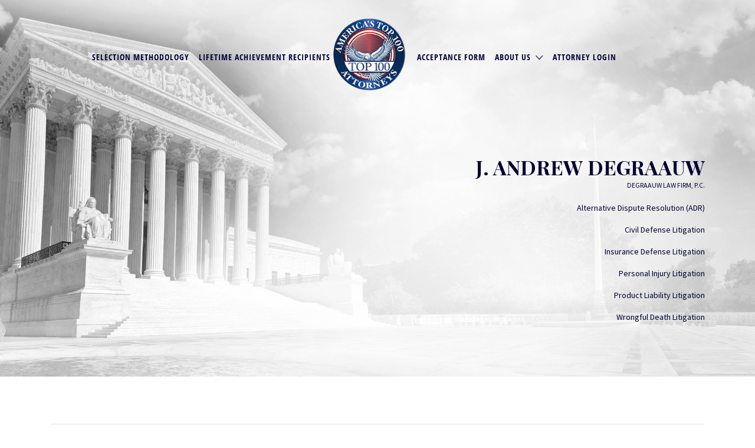

--- FILE ---
content_type: text/html; charset=UTF-8
request_url: https://www.americastop100attorneys.com/listing/j-andrew-degraauw/
body_size: 19980
content:
<!DOCTYPE html>
<html dir="ltr" lang="en-US">

<head>

	<meta charset="UTF-8">
	<meta name="viewport" content="width=device-width, initial-scale=1">

	<link rel="profile" href="http://gmpg.org/xfn/11">
	<link rel="pingback" href="https://www.americastop100attorneys.com/xmlrpc.php">
	<link rel="stylesheet" href="https://use.typekit.net/ydp4icm.css">

	<title>J. Andrew deGraauw | America’s Top 100 Attorneys</title>

		<!-- All in One SEO 4.7.5.1 - aioseo.com -->
		<meta name="robots" content="max-image-preview:large" />
		<link rel="canonical" href="https://www.americastop100attorneys.com/listing/j-andrew-degraauw/" />
		<meta name="generator" content="All in One SEO (AIOSEO) 4.7.5.1" />
		<script type="application/ld+json" class="aioseo-schema">
			{"@context":"https:\/\/schema.org","@graph":[{"@type":"BreadcrumbList","@id":"https:\/\/www.americastop100attorneys.com\/listing\/j-andrew-degraauw\/#breadcrumblist","itemListElement":[{"@type":"ListItem","@id":"https:\/\/www.americastop100attorneys.com\/#listItem","position":1,"name":"Home","item":"https:\/\/www.americastop100attorneys.com\/","nextItem":"https:\/\/www.americastop100attorneys.com\/listing\/j-andrew-degraauw\/#listItem"},{"@type":"ListItem","@id":"https:\/\/www.americastop100attorneys.com\/listing\/j-andrew-degraauw\/#listItem","position":2,"name":"J. Andrew deGraauw","previousItem":"https:\/\/www.americastop100attorneys.com\/#listItem"}]},{"@type":"Organization","@id":"https:\/\/www.americastop100attorneys.com\/#organization","name":"America\u2019s Top 100 Attorneys","url":"https:\/\/www.americastop100attorneys.com\/","logo":{"@type":"ImageObject","url":"https:\/\/www.americastop100attorneys.com\/wp-content\/uploads\/2016\/07\/logo.png","@id":"https:\/\/www.americastop100attorneys.com\/listing\/j-andrew-degraauw\/#organizationLogo","width":150,"height":150},"image":{"@id":"https:\/\/www.americastop100attorneys.com\/listing\/j-andrew-degraauw\/#organizationLogo"}},{"@type":"Person","@id":"https:\/\/www.americastop100attorneys.com\/author\/drew\/#author","url":"https:\/\/www.americastop100attorneys.com\/author\/drew\/","name":"drew","image":{"@type":"ImageObject","@id":"https:\/\/www.americastop100attorneys.com\/listing\/j-andrew-degraauw\/#authorImage","url":"https:\/\/secure.gravatar.com\/avatar\/6bbc883fb4d1420c4db0a8c17f0bb10c?s=96&d=mm&r=g","width":96,"height":96,"caption":"drew"}},{"@type":"WebPage","@id":"https:\/\/www.americastop100attorneys.com\/listing\/j-andrew-degraauw\/#webpage","url":"https:\/\/www.americastop100attorneys.com\/listing\/j-andrew-degraauw\/","name":"J. Andrew deGraauw | America\u2019s Top 100 Attorneys","inLanguage":"en-US","isPartOf":{"@id":"https:\/\/www.americastop100attorneys.com\/#website"},"breadcrumb":{"@id":"https:\/\/www.americastop100attorneys.com\/listing\/j-andrew-degraauw\/#breadcrumblist"},"author":{"@id":"https:\/\/www.americastop100attorneys.com\/author\/drew\/#author"},"creator":{"@id":"https:\/\/www.americastop100attorneys.com\/author\/drew\/#author"},"datePublished":"2018-07-26T12:05:16-07:00","dateModified":"2018-07-27T08:25:10-07:00"},{"@type":"WebSite","@id":"https:\/\/www.americastop100attorneys.com\/#website","url":"https:\/\/www.americastop100attorneys.com\/","name":"America\u2019s Top 100 Attorneys","inLanguage":"en-US","publisher":{"@id":"https:\/\/www.americastop100attorneys.com\/#organization"}}]}
		</script>
		<!-- All in One SEO -->

<link rel='dns-prefetch' href='//use.fontawesome.com' />
<link rel='dns-prefetch' href='//fonts.googleapis.com' />
<link rel="alternate" type="application/rss+xml" title="America’s Top 100 Attorneys &raquo; Feed" href="https://www.americastop100attorneys.com/feed/" />
<link rel="alternate" type="application/rss+xml" title="America’s Top 100 Attorneys &raquo; Comments Feed" href="https://www.americastop100attorneys.com/comments/feed/" />
<script type="text/javascript">
/* <![CDATA[ */
window._wpemojiSettings = {"baseUrl":"https:\/\/s.w.org\/images\/core\/emoji\/15.0.3\/72x72\/","ext":".png","svgUrl":"https:\/\/s.w.org\/images\/core\/emoji\/15.0.3\/svg\/","svgExt":".svg","source":{"concatemoji":"https:\/\/www.americastop100attorneys.com\/wp-includes\/js\/wp-emoji-release.min.js?ver=6.6.4"}};
/*! This file is auto-generated */
!function(i,n){var o,s,e;function c(e){try{var t={supportTests:e,timestamp:(new Date).valueOf()};sessionStorage.setItem(o,JSON.stringify(t))}catch(e){}}function p(e,t,n){e.clearRect(0,0,e.canvas.width,e.canvas.height),e.fillText(t,0,0);var t=new Uint32Array(e.getImageData(0,0,e.canvas.width,e.canvas.height).data),r=(e.clearRect(0,0,e.canvas.width,e.canvas.height),e.fillText(n,0,0),new Uint32Array(e.getImageData(0,0,e.canvas.width,e.canvas.height).data));return t.every(function(e,t){return e===r[t]})}function u(e,t,n){switch(t){case"flag":return n(e,"\ud83c\udff3\ufe0f\u200d\u26a7\ufe0f","\ud83c\udff3\ufe0f\u200b\u26a7\ufe0f")?!1:!n(e,"\ud83c\uddfa\ud83c\uddf3","\ud83c\uddfa\u200b\ud83c\uddf3")&&!n(e,"\ud83c\udff4\udb40\udc67\udb40\udc62\udb40\udc65\udb40\udc6e\udb40\udc67\udb40\udc7f","\ud83c\udff4\u200b\udb40\udc67\u200b\udb40\udc62\u200b\udb40\udc65\u200b\udb40\udc6e\u200b\udb40\udc67\u200b\udb40\udc7f");case"emoji":return!n(e,"\ud83d\udc26\u200d\u2b1b","\ud83d\udc26\u200b\u2b1b")}return!1}function f(e,t,n){var r="undefined"!=typeof WorkerGlobalScope&&self instanceof WorkerGlobalScope?new OffscreenCanvas(300,150):i.createElement("canvas"),a=r.getContext("2d",{willReadFrequently:!0}),o=(a.textBaseline="top",a.font="600 32px Arial",{});return e.forEach(function(e){o[e]=t(a,e,n)}),o}function t(e){var t=i.createElement("script");t.src=e,t.defer=!0,i.head.appendChild(t)}"undefined"!=typeof Promise&&(o="wpEmojiSettingsSupports",s=["flag","emoji"],n.supports={everything:!0,everythingExceptFlag:!0},e=new Promise(function(e){i.addEventListener("DOMContentLoaded",e,{once:!0})}),new Promise(function(t){var n=function(){try{var e=JSON.parse(sessionStorage.getItem(o));if("object"==typeof e&&"number"==typeof e.timestamp&&(new Date).valueOf()<e.timestamp+604800&&"object"==typeof e.supportTests)return e.supportTests}catch(e){}return null}();if(!n){if("undefined"!=typeof Worker&&"undefined"!=typeof OffscreenCanvas&&"undefined"!=typeof URL&&URL.createObjectURL&&"undefined"!=typeof Blob)try{var e="postMessage("+f.toString()+"("+[JSON.stringify(s),u.toString(),p.toString()].join(",")+"));",r=new Blob([e],{type:"text/javascript"}),a=new Worker(URL.createObjectURL(r),{name:"wpTestEmojiSupports"});return void(a.onmessage=function(e){c(n=e.data),a.terminate(),t(n)})}catch(e){}c(n=f(s,u,p))}t(n)}).then(function(e){for(var t in e)n.supports[t]=e[t],n.supports.everything=n.supports.everything&&n.supports[t],"flag"!==t&&(n.supports.everythingExceptFlag=n.supports.everythingExceptFlag&&n.supports[t]);n.supports.everythingExceptFlag=n.supports.everythingExceptFlag&&!n.supports.flag,n.DOMReady=!1,n.readyCallback=function(){n.DOMReady=!0}}).then(function(){return e}).then(function(){var e;n.supports.everything||(n.readyCallback(),(e=n.source||{}).concatemoji?t(e.concatemoji):e.wpemoji&&e.twemoji&&(t(e.twemoji),t(e.wpemoji)))}))}((window,document),window._wpemojiSettings);
/* ]]> */
</script>
<link rel='stylesheet' id='wc-authorize-net-cim-credit-card-checkout-block-css' href='https://www.americastop100attorneys.com/wp-content/plugins/woocommerce-gateway-authorize-net-cim/assets/css/blocks/wc-authorize-net-cim-checkout-block.css?ver=3.10.8' type='text/css' media='all' />
<link rel='stylesheet' id='wc-authorize-net-cim-echeck-checkout-block-css' href='https://www.americastop100attorneys.com/wp-content/plugins/woocommerce-gateway-authorize-net-cim/assets/css/blocks/wc-authorize-net-cim-checkout-block.css?ver=3.10.8' type='text/css' media='all' />
<style id='wp-emoji-styles-inline-css' type='text/css'>

	img.wp-smiley, img.emoji {
		display: inline !important;
		border: none !important;
		box-shadow: none !important;
		height: 1em !important;
		width: 1em !important;
		margin: 0 0.07em !important;
		vertical-align: -0.1em !important;
		background: none !important;
		padding: 0 !important;
	}
</style>
<link rel='stylesheet' id='wp-block-library-css' href='https://www.americastop100attorneys.com/wp-includes/css/dist/block-library/style.min.css?ver=6.6.4' type='text/css' media='all' />
<link rel='stylesheet' id='mpp_gutenberg-css' href='https://www.americastop100attorneys.com/wp-content/plugins/metronet-profile-picture/dist/blocks.style.build.css?ver=2.6.3' type='text/css' media='all' />
<style id='classic-theme-styles-inline-css' type='text/css'>
/*! This file is auto-generated */
.wp-block-button__link{color:#fff;background-color:#32373c;border-radius:9999px;box-shadow:none;text-decoration:none;padding:calc(.667em + 2px) calc(1.333em + 2px);font-size:1.125em}.wp-block-file__button{background:#32373c;color:#fff;text-decoration:none}
</style>
<style id='global-styles-inline-css' type='text/css'>
:root{--wp--preset--aspect-ratio--square: 1;--wp--preset--aspect-ratio--4-3: 4/3;--wp--preset--aspect-ratio--3-4: 3/4;--wp--preset--aspect-ratio--3-2: 3/2;--wp--preset--aspect-ratio--2-3: 2/3;--wp--preset--aspect-ratio--16-9: 16/9;--wp--preset--aspect-ratio--9-16: 9/16;--wp--preset--color--black: #000000;--wp--preset--color--cyan-bluish-gray: #abb8c3;--wp--preset--color--white: #ffffff;--wp--preset--color--pale-pink: #f78da7;--wp--preset--color--vivid-red: #cf2e2e;--wp--preset--color--luminous-vivid-orange: #ff6900;--wp--preset--color--luminous-vivid-amber: #fcb900;--wp--preset--color--light-green-cyan: #7bdcb5;--wp--preset--color--vivid-green-cyan: #00d084;--wp--preset--color--pale-cyan-blue: #8ed1fc;--wp--preset--color--vivid-cyan-blue: #0693e3;--wp--preset--color--vivid-purple: #9b51e0;--wp--preset--gradient--vivid-cyan-blue-to-vivid-purple: linear-gradient(135deg,rgba(6,147,227,1) 0%,rgb(155,81,224) 100%);--wp--preset--gradient--light-green-cyan-to-vivid-green-cyan: linear-gradient(135deg,rgb(122,220,180) 0%,rgb(0,208,130) 100%);--wp--preset--gradient--luminous-vivid-amber-to-luminous-vivid-orange: linear-gradient(135deg,rgba(252,185,0,1) 0%,rgba(255,105,0,1) 100%);--wp--preset--gradient--luminous-vivid-orange-to-vivid-red: linear-gradient(135deg,rgba(255,105,0,1) 0%,rgb(207,46,46) 100%);--wp--preset--gradient--very-light-gray-to-cyan-bluish-gray: linear-gradient(135deg,rgb(238,238,238) 0%,rgb(169,184,195) 100%);--wp--preset--gradient--cool-to-warm-spectrum: linear-gradient(135deg,rgb(74,234,220) 0%,rgb(151,120,209) 20%,rgb(207,42,186) 40%,rgb(238,44,130) 60%,rgb(251,105,98) 80%,rgb(254,248,76) 100%);--wp--preset--gradient--blush-light-purple: linear-gradient(135deg,rgb(255,206,236) 0%,rgb(152,150,240) 100%);--wp--preset--gradient--blush-bordeaux: linear-gradient(135deg,rgb(254,205,165) 0%,rgb(254,45,45) 50%,rgb(107,0,62) 100%);--wp--preset--gradient--luminous-dusk: linear-gradient(135deg,rgb(255,203,112) 0%,rgb(199,81,192) 50%,rgb(65,88,208) 100%);--wp--preset--gradient--pale-ocean: linear-gradient(135deg,rgb(255,245,203) 0%,rgb(182,227,212) 50%,rgb(51,167,181) 100%);--wp--preset--gradient--electric-grass: linear-gradient(135deg,rgb(202,248,128) 0%,rgb(113,206,126) 100%);--wp--preset--gradient--midnight: linear-gradient(135deg,rgb(2,3,129) 0%,rgb(40,116,252) 100%);--wp--preset--font-size--small: 13px;--wp--preset--font-size--medium: 20px;--wp--preset--font-size--large: 36px;--wp--preset--font-size--x-large: 42px;--wp--preset--font-family--inter: "Inter", sans-serif;--wp--preset--font-family--cardo: Cardo;--wp--preset--spacing--20: 0.44rem;--wp--preset--spacing--30: 0.67rem;--wp--preset--spacing--40: 1rem;--wp--preset--spacing--50: 1.5rem;--wp--preset--spacing--60: 2.25rem;--wp--preset--spacing--70: 3.38rem;--wp--preset--spacing--80: 5.06rem;--wp--preset--shadow--natural: 6px 6px 9px rgba(0, 0, 0, 0.2);--wp--preset--shadow--deep: 12px 12px 50px rgba(0, 0, 0, 0.4);--wp--preset--shadow--sharp: 6px 6px 0px rgba(0, 0, 0, 0.2);--wp--preset--shadow--outlined: 6px 6px 0px -3px rgba(255, 255, 255, 1), 6px 6px rgba(0, 0, 0, 1);--wp--preset--shadow--crisp: 6px 6px 0px rgba(0, 0, 0, 1);}:where(.is-layout-flex){gap: 0.5em;}:where(.is-layout-grid){gap: 0.5em;}body .is-layout-flex{display: flex;}.is-layout-flex{flex-wrap: wrap;align-items: center;}.is-layout-flex > :is(*, div){margin: 0;}body .is-layout-grid{display: grid;}.is-layout-grid > :is(*, div){margin: 0;}:where(.wp-block-columns.is-layout-flex){gap: 2em;}:where(.wp-block-columns.is-layout-grid){gap: 2em;}:where(.wp-block-post-template.is-layout-flex){gap: 1.25em;}:where(.wp-block-post-template.is-layout-grid){gap: 1.25em;}.has-black-color{color: var(--wp--preset--color--black) !important;}.has-cyan-bluish-gray-color{color: var(--wp--preset--color--cyan-bluish-gray) !important;}.has-white-color{color: var(--wp--preset--color--white) !important;}.has-pale-pink-color{color: var(--wp--preset--color--pale-pink) !important;}.has-vivid-red-color{color: var(--wp--preset--color--vivid-red) !important;}.has-luminous-vivid-orange-color{color: var(--wp--preset--color--luminous-vivid-orange) !important;}.has-luminous-vivid-amber-color{color: var(--wp--preset--color--luminous-vivid-amber) !important;}.has-light-green-cyan-color{color: var(--wp--preset--color--light-green-cyan) !important;}.has-vivid-green-cyan-color{color: var(--wp--preset--color--vivid-green-cyan) !important;}.has-pale-cyan-blue-color{color: var(--wp--preset--color--pale-cyan-blue) !important;}.has-vivid-cyan-blue-color{color: var(--wp--preset--color--vivid-cyan-blue) !important;}.has-vivid-purple-color{color: var(--wp--preset--color--vivid-purple) !important;}.has-black-background-color{background-color: var(--wp--preset--color--black) !important;}.has-cyan-bluish-gray-background-color{background-color: var(--wp--preset--color--cyan-bluish-gray) !important;}.has-white-background-color{background-color: var(--wp--preset--color--white) !important;}.has-pale-pink-background-color{background-color: var(--wp--preset--color--pale-pink) !important;}.has-vivid-red-background-color{background-color: var(--wp--preset--color--vivid-red) !important;}.has-luminous-vivid-orange-background-color{background-color: var(--wp--preset--color--luminous-vivid-orange) !important;}.has-luminous-vivid-amber-background-color{background-color: var(--wp--preset--color--luminous-vivid-amber) !important;}.has-light-green-cyan-background-color{background-color: var(--wp--preset--color--light-green-cyan) !important;}.has-vivid-green-cyan-background-color{background-color: var(--wp--preset--color--vivid-green-cyan) !important;}.has-pale-cyan-blue-background-color{background-color: var(--wp--preset--color--pale-cyan-blue) !important;}.has-vivid-cyan-blue-background-color{background-color: var(--wp--preset--color--vivid-cyan-blue) !important;}.has-vivid-purple-background-color{background-color: var(--wp--preset--color--vivid-purple) !important;}.has-black-border-color{border-color: var(--wp--preset--color--black) !important;}.has-cyan-bluish-gray-border-color{border-color: var(--wp--preset--color--cyan-bluish-gray) !important;}.has-white-border-color{border-color: var(--wp--preset--color--white) !important;}.has-pale-pink-border-color{border-color: var(--wp--preset--color--pale-pink) !important;}.has-vivid-red-border-color{border-color: var(--wp--preset--color--vivid-red) !important;}.has-luminous-vivid-orange-border-color{border-color: var(--wp--preset--color--luminous-vivid-orange) !important;}.has-luminous-vivid-amber-border-color{border-color: var(--wp--preset--color--luminous-vivid-amber) !important;}.has-light-green-cyan-border-color{border-color: var(--wp--preset--color--light-green-cyan) !important;}.has-vivid-green-cyan-border-color{border-color: var(--wp--preset--color--vivid-green-cyan) !important;}.has-pale-cyan-blue-border-color{border-color: var(--wp--preset--color--pale-cyan-blue) !important;}.has-vivid-cyan-blue-border-color{border-color: var(--wp--preset--color--vivid-cyan-blue) !important;}.has-vivid-purple-border-color{border-color: var(--wp--preset--color--vivid-purple) !important;}.has-vivid-cyan-blue-to-vivid-purple-gradient-background{background: var(--wp--preset--gradient--vivid-cyan-blue-to-vivid-purple) !important;}.has-light-green-cyan-to-vivid-green-cyan-gradient-background{background: var(--wp--preset--gradient--light-green-cyan-to-vivid-green-cyan) !important;}.has-luminous-vivid-amber-to-luminous-vivid-orange-gradient-background{background: var(--wp--preset--gradient--luminous-vivid-amber-to-luminous-vivid-orange) !important;}.has-luminous-vivid-orange-to-vivid-red-gradient-background{background: var(--wp--preset--gradient--luminous-vivid-orange-to-vivid-red) !important;}.has-very-light-gray-to-cyan-bluish-gray-gradient-background{background: var(--wp--preset--gradient--very-light-gray-to-cyan-bluish-gray) !important;}.has-cool-to-warm-spectrum-gradient-background{background: var(--wp--preset--gradient--cool-to-warm-spectrum) !important;}.has-blush-light-purple-gradient-background{background: var(--wp--preset--gradient--blush-light-purple) !important;}.has-blush-bordeaux-gradient-background{background: var(--wp--preset--gradient--blush-bordeaux) !important;}.has-luminous-dusk-gradient-background{background: var(--wp--preset--gradient--luminous-dusk) !important;}.has-pale-ocean-gradient-background{background: var(--wp--preset--gradient--pale-ocean) !important;}.has-electric-grass-gradient-background{background: var(--wp--preset--gradient--electric-grass) !important;}.has-midnight-gradient-background{background: var(--wp--preset--gradient--midnight) !important;}.has-small-font-size{font-size: var(--wp--preset--font-size--small) !important;}.has-medium-font-size{font-size: var(--wp--preset--font-size--medium) !important;}.has-large-font-size{font-size: var(--wp--preset--font-size--large) !important;}.has-x-large-font-size{font-size: var(--wp--preset--font-size--x-large) !important;}
:where(.wp-block-post-template.is-layout-flex){gap: 1.25em;}:where(.wp-block-post-template.is-layout-grid){gap: 1.25em;}
:where(.wp-block-columns.is-layout-flex){gap: 2em;}:where(.wp-block-columns.is-layout-grid){gap: 2em;}
:root :where(.wp-block-pullquote){font-size: 1.5em;line-height: 1.6;}
</style>
<link rel='stylesheet' id='contact-form-7-css' href='https://www.americastop100attorneys.com/wp-content/plugins/contact-form-7/includes/css/styles.css?ver=6.0.6' type='text/css' media='all' />
<link rel='stylesheet' id='wp-mapstyle-frontend-css' href='https://www.americastop100attorneys.com/wp-content/plugins/modified-us/map-style.css?ver=1.0' type='text/css' media='all' />
<link rel='stylesheet' id='woocommerce-layout-css' href='https://www.americastop100attorneys.com/wp-content/plugins/woocommerce/assets/css/woocommerce-layout.css?ver=9.4.4' type='text/css' media='all' />
<link rel='stylesheet' id='woocommerce-smallscreen-css' href='https://www.americastop100attorneys.com/wp-content/plugins/woocommerce/assets/css/woocommerce-smallscreen.css?ver=9.4.4' type='text/css' media='only screen and (max-width: 768px)' />
<style id='woocommerce-inline-inline-css' type='text/css'>
.woocommerce form .form-row .required { visibility: visible; }
</style>
<link rel='stylesheet' id='select2-css' href='https://www.americastop100attorneys.com/wp-content/plugins/woocommerce/assets/css/select2.css?ver=9.4.4' type='text/css' media='all' />
<link rel='stylesheet' id='wc-paid-listings-packages-css' href='https://www.americastop100attorneys.com/wp-content/plugins/wp-job-manager-wc-paid-listings/assets/dist/css/packages.css?ver=3.0.3' type='text/css' media='all' />
<link rel='stylesheet' id='listify-fonts-css' href='//fonts.googleapis.com/css?family=Source+Sans+Pro%3Aregular%2Citalic%2C700%7CPlayfair+Display%3Aregular%2Citalic%2C700&#038;ver=3.1.4#038;subset=latin' type='text/css' media='all' />
<link rel='stylesheet' id='listify-css' href='https://www.americastop100attorneys.com/wp-content/themes/listify/css/style.min.css?ver=3.1.4' type='text/css' media='all' />
<style id='listify-inline-css' type='text/css'>
.as-seen-on{background-color:#000033;}html,.listify-lite-skin .mfp-inline-holder .mfp-content .popup{background-color:#ffffff;}.listify-lite-skin .content-box.content-box-wrapper .content-box-inner{background-color:#ffffff;}.nav-menu.tertiary li.is-active a:before,.nav-menu.tertiary li.current-menu-item a:before{border-bottom-color:#ffffff;}.site-title a,.site-title a:hover,.site-description{color:#000033;}input,textarea,input[type=checkbox],input[type=radio],.site select,.facetwp-facet .facetwp-checkbox:before,.filter_by_tag a:before,.search-choice-close,.widget_layered_nav li a:before,.site-main .content-box select,.site-main .widget select,.site-main .job_listings select,.mfp-content select,body .chosen-container-single .chosen-single,body .chosen-container-multi .chosen-choices li.search-field input[type=text],.select2.select2-container .select2-choice,.select2.select2-container--default .select2-selection--single,.select2.select2-container--default .select2-selection--multiple,.select2-container.select2-container--default .select2-search--dropdown .select2-search__field,.select2-container .select2-dropdown,.facetwp-facet.facetwp-type-fselect .fs-label-wrap,body .chosen-container .chosen-drop,body .chosen-container-single .chosen-search input[type=text],body .chosen-container-single .chosen-search input[type=text]:focus, 
					.listify-lite-skin.tax-job_listing_category.borders-overwrite .select2.select2-container--default .select2-selection--single,
					.listify-lite-skin.borders-overwrite .job-manager-filter-wrapper .job-manager-filter{color:#717a8f;border-color:#e5e5e5;background-color:;}.listify-lite-skin.borders-overwrite .content-box-wrapper .woocommerce form .input-text,
					.listify-lite-skin.borders-overwrite .job-manager-form .input-text,
					.listify-lite-skin.borders-overwrite .wp-block-search.wp-block-search__button-outside .wp-block-search__input,
					.listify-lite-skin.borders-overwrite .comment-respond .comment-form p textarea#comment,
					.listify-lite-skin.borders-overwrite .comment-respond .comment-form p.comment-form-comment input,
					.listify-lite-skin.borders-overwrite .comment-respond .comment-form p.comment-form-author input,
					.listify-lite-skin.borders-overwrite .comment-respond .comment-form p.comment-form-email input,
					.listify-lite-skin.borders-overwrite .comment-respond .comment-form p.comment-form-url input,
					.listify-lite-skin.borders-overwrite .page .fieldset-type-term-select .select2-selection,
					.listify-lite-skin.borders-overwrite .page .woocommerce .select2-selection ,
					.listify-lite-skin.borders-overwrite .page .fieldset-type-term-multiselect .select2-selection,
					.listify-lite-skin.borders-overwrite #wp-job_description-editor-container,
					.listify-lite-skin.borders-overwrite .search_jobs input,
					.listify-lite-skin.borders-overwrite .homepage-cover .job_search_form .search_jobs>div.search_keywords input,
					.listify-lite-skin.borders-overwrite .homepage-cover .job_search_form .search_jobs>div.search_location input,
					.listify-lite-skin.borders-overwrite .job-manager-filter-wrapper .job-manager-filter,
					.listify-lite-skin.borders-overwrite .job_filters--boxless .select2-selection--single,
					.listify-lite-skin.borders-overwrite .fieldset-type-term-select .select2-selection, 
					.listify-lite-skin.borders-overwrite .fieldset-type-term-multiselect .select2-selection.select2-selection--multiple,
					.listify-lite-skin.borders-overwrite article.content-box-wrapper.no-results .search-form input,
					.listify-lite-skin.borders-overwrite .homepage-cover .job_search_form .select2.select2-container--default .select2-selection--single,
					.listify-lite-skin.borders-overwrite .select2.select2-container--default .select2-selection--single .select2-selection__rendered,.listify-lite-skin.borders-overwrite .search_jobs input,
					.listify-lite-skin.borders-overwrite .job-manager-form .input-text,
					.listify-lite-skin.borders-overwrite .page .fieldset-type-term-select .select2-selection,
					.listify-lite-skin.borders-overwrite .page .fieldset-type-term-multiselect .select2-selection,
					.listify-lite-skin.borders-overwrite .page .job-manager-form .fieldset-type-business-hours,
					.listify-lite-skin.borders-overwrite #wp-job_description-editor-container,
					.listify-lite-skin.borders-overwrite .page .woocommerce .select2-selection{border-color:#e5e5e5;color:#717a8f;}.wp-editor-container,.mce-tinymce.mce-container{border-color:#e5e5e5;}input[type=checkbox]:checked:before,.facetwp-facet .facetwp-checkbox.checked:after,.facetwp-facet .facetwp-link.checked,.facetwp-facet.facetwp-type-fselect .fs-option{color:#717a8f;}.facetwp-facet.facetwp-type-fselect .fs-arrow{border-top-color:#717a8f;}input:focus,textarea:focus,.select2.select2-container--default .select2-selection--single .select2-selection__rendered,.listify-lite-skin .homepage-cover .job_search_form .search_keywords input#search_keywords:focus,.listify-lite-skin .homepage-cover .job_search_form .search_location input#search_location:focus,.select2.select2-container--default .select2-selection--single .select2-selection__rendered:focus{background-color:#0a0a0a;}.wc-social-login-divider span:after,.wc-social-login-divider span:before{background-color:#e5e5e5;}.listing-cover,.entry-cover,.homepage-cover.page-cover,.list-cover{background-color:#f5f5f5;}body,.listify_widget_panel_listing_tags .tag,.entry-cover.no-image,.entry-cover.no-image a,.listing-cover.no-image,.listing-cover.no-image a:not(.button),.content-pagination .page-numbers,.facetwp-pager .facetwp-page,.js-toggle-area-trigger,.job-dashboard-actions a,.job-manager-bookmark-actions a,body.fixed-map .site-footer,body.fixed-map .site-footer a,.homepage-cover .job_search_form .select:after,.tabbed-listings-tabs a,.archive-job_listing-toggle,.job-manager-form fieldset.fieldset-job_hours,.filter_by_tag a,a.upload-images,a.upload-images span,.woocommerce-tabs .tabs a,.cluster-overlay a,.map-marker-info,.map-marker-info a,.archive-job_listing-layout.button.active,.entry-title--grid a,.entry-read-more,.listing-by-term-title a,.map-widget-sections a,.select2-default,.select2-container .select2-choice,.select2-container-multi .select2-choices .select2-search-choice,.no-image .listing-stars--single .listing-star,.pm-column a,.astoundify-favorites-tab,.listify-lite-skin .button.button-small,.listify-lite-skin .woocommerce .payment_box p,
					.listify-lite-skin.job-manager-archive .site-title a,
					.listify-lite-skin.job-manager-archive .nav-menu.primary .menu li a,
					.listify-lite-skin.job-manager-archive .nav-menu.primary li:before,
					.listify-lite-skin.job-manager-archive .nav-menu.primary li:after,
					.listify-lite-skin.job-manager-archive .nav-menu.primary a:before,
					.listify-lite-skin.job-manager-archive .nav-menu.primary a:after ,
					.listify-lite-skin.tax-job_listing_category .site-title a,
					.listify-lite-skin.tax-job_listing_category .nav-menu.primary .menu li a,
					.listify-lite-skin.tax-job_listing_category .nav-menu.primary li:before,
					.listify-lite-skin.tax-job_listing_category .nav-menu.primary li:after,
					.listify-lite-skin.tax-job_listing_category .nav-menu.primary a:before,
					.listify-lite-skin.tax-job_listing_category .nav-menu.primary a:after,
					.listify-lite-skin .bg-scrolling .primary-header-inner .secondary.nav-menu li a,
					.listify-lite-skin .bg-scrolling .primary-header-inner .secondary.nav-menu li:before, 
					.listify-lite-skin .bg-scrolling .nav-menu-container li a,.listify-lite-skin .content-box-wrapper .woocommerce form .input-text:focus,
					.listify-lite-skin .bg-scrolling .nav-menu-container a:before,
					.listify-lite-skin .bg-scrolling .nav-menu-container li:before,
					.listify-lite-skin .bg-scrolling .nav-menu-container li:after,
					.listify-lite-skin .bg-scrolling h2 a,.listify-lite-skin #listify_call_to_action-1.call-to-action,.listify-lite-skin .cta-title,.listify-lite-skin #listify_call_to_action-1 .cta-description p,.listify-lite-skin #listify_call_to_action-1 .cta-subtext,.listify-lite-skin .callout-feature-content a.button{color:#000000;}.no-image .astoundify-favorites-icon svg{fill:#000000;}.comment-meta a,.commentlist a.comment-ago,div:not(.no-image) .star-rating:before,div:not(.no-image) .stars span a:before,.job_listing-author-descriptor,.entry-meta,.entry-meta a,.home-widget-description,.listings-by-term-content .job_listing-rating-count,.listings-by-term-more a,.search-form .search-submit:before,.mfp-content .mfp-close:before,div:not(.job-package-price) .woocommerce .amount,.woocommerce .quantity,.showing_jobs,.account-sign-in,.archive-job_listing-layout.button{color:#232323;}.social-profiles a,.listing-gallery-nav .slick-dots li button:before{background-color:#232323;}.listify-lite-skin .explore-button:hover,
					.listify-lite-skin .update_results:hover,
					.listify-lite-skin .entry-footer .button-small:hover,
					.listify-lite-skin .button:hover,
					.listify-lite-skin .submit:hover,
					.listify-lite-skin .listify_widget_feature_callout .callout-feature-content .button{box-shadow:6px 6px 0 0 #000000;}a,.single-job_listing .widget a:not(.button),.listify_widget_panel_listing_content a{color:#000033;}a:active,a:hover,.primary-header .current-account-toggle .sub-menu a{color:#00001a;}.search-overlay,.primary-header,.callout-feature-content a.button{background-color:;}.primary.nav-menu .current-cart .current-cart-count{border-color:;}.nav-menu a,.nav-menu li:before,.nav-menu li:after,.nav-menu a:before,.nav-menu a:after{color:;}.nav-menu ul a,.nav-menu.primary ul ul a,.nav-menu.primary ul ul li:before,.nav-menu.primary ul ul li:after{color:#2854a1;}.main-navigation{background-color:#ffffff;}.navigation-bar-toggle,.search-overlay-toggle{color:#000033;}.tertiary-navigation{background-color:#ffffff;}.tertiary-navigation .navigation-bar-toggle{color:#000033;}.listify_widget_panel_listing_tags .tag.active:before,.job-package-includes li:before,.woocommerce-tabs .tabs .active a,body:not(.facetwp) .locate-me:before,.woocommerce .quantity input[type="button"],.astoundify-favorites-tab--active,.astoundify-favorites-tab--active:focus,.astoundify-favorites-tab--active:hover,.listify-lite-skin .content-area .content-box-inner h3:before,.listify-lite-skin .widget_block  a:hover,.listify-lite-skin .job-manager-form small,.listify-lite-skin thead,.listify-lite-skin #job-manager-job-dashboard .job-manager-jobs .job-dashboard-actions a,.listify-lite-skin .woocommerce legend,.listify-lite-skin .woocommerce-breadcrumb,.listify-lite-skin .woocommerce-MyAccount-content h3 ,.listify-lite-skin .woocommerce form  .required,.listify-lite-skin .listify_widget_panel_wcpl_pricing_table .job-package-price,.listify-lite-skin .listify_widget_taxonomy_image_grid h2.home-widget-title span,.listify-lite-skin .listify_widget_recent_listings h2.home-widget-title span,
					.listify-lite-skin .listify_widget_features h2.home-widget-title span,
					.listify-lite-skin .listify_widget_recent_posts h2.home-widget-title span{color:#000033;}input[type="button"].facetwp-reset:hover,input[type="button"].facetwp-reset:focus,.tabbed-listings-tabs a:hover,.tabbed-listings-tabs a.active,.archive-job_listing-toggle.active,body:not(.facetwp) .locate-me:hover:before,.listify-lite-skin .entry-meta .entry-author a,.listify-lite-skin  .showing_jobs .rss_link,
					.listify-lite-skin .entry-meta .entry-comments:before,
					.listify-lite-skin .entry-meta .entry-comments a,
					.listify-lite-skin .entry-meta .entry-date,
					.listify-lite-skin .comment-stars,
					.listify-lite-skin .comment-content .author b{color:#000010;}input[type="button"],input[type="reset"],input[type="submit"],.button,.facetwp-type-slider .noUi-connect,.ui-slider .ui-slider-range,.listing-owner,.comment-rating,.job_listing-rating-average,.map-marker.active:after,.cluster,.widget_calendar tbody a,.load_more_jobs,.listify-badge,.listing-featured-badge,button.update_results,.select2-container.select2-container--default .select2-results__option--highlighted[aria-selected],.astoundify-favorites-submit-field button,.listify-lite-skin .fieldset-type-term-multiselect .select2-selection li.select2-selection__choice,.listify-lite-skin .main-navigation,.listify-lite-skin .explore-button,
					.listify-lite-skin .wp-block-search__button,.listify-lite-skin .tertiary-navigation,.listify-lite-skin .widget-area--listing-sidebar ul.social-profiles li a,.listify-lite-skin div.mce-toolbar-grp,.listify-lite-skin .ui-slider, .listify-lite-skin .ui-slider-range,.listify-lite-skin .search-radius-slider .noUi-target, .listify-lite-skin .payment_methods li,.listify-lite-skin .mce-content-body,.listify-lite-skin div.mce-toolbar-grp{background-color:#000033;}input[type="button"]:hover,input[type="button"]:focus,input[type="reset"]:hover,input[type="reset"]:focus,input[type="submit"]:hover,input[type="submit"]:focus,.button:hover,.button:focus,::selection,button.update_results:hover,button.update_results.refreshing,.load_more_jobs:hover,.astoundify-favorites-submit-field button:hover,.listify-lite-skin .main-navigation,.listify-lite-skin .fieldset-type-term-multiselect .select2-selection li.select2-selection__choice,.listify-lite-skin .tertiary-navigation,.listify-lite-skin .widget-area--listing-sidebar ul.social-profiles li a{background-color:#00002e;}::-moz-selection{background-color:#00002e;}.tabbed-listings-tabs a:hover,.tabbed-listings-tabs a.active,.archive-job_listing-toggle.active,li.job-package:hover,.job_listing_packages ul.job_packages li:not(.package-section):hover,.facetwp-type-slider .noUi-horizontal .noUi-handle,.facetwp-type-slider .noUi-horizontal .noUi-origin,.ui-slider .ui-slider-handle,.search-radius-slider .noUi-handle,.search-radius-slider .noUi-origin,.woocommerce-message,.job-manager-message,.woocommerce-info,.listify-lite-skin.borders-overwrite table.shop_table.shop_table_responsive.cart.woocommerce-cart-form__contents,
					.listify-lite-skin.borders-overwrite .cart_totals table,
					.listify-lite-skin.borders-overwrite table.woocommerce-table--order-details,
					.listify-lite-skin.borders-overwrite .woocommerce table.woocommerce-checkout-review-order-table,
					.listify-lite-skin.borders-overwrite .listify_widget_panel_wcpl_pricing_table .job-package-title,
					.listify-lite-skin.borders-overwrite .listify_widget_panel_wcpl_pricing_table .job-package-includes,
					.listify-lite-skin.borders-overwrite blockquote,
					.listify-lite-skin.borders-overwrite .fieldset-logged_in .account-sign-in,
					.listify-lite-skin.borders-overwrite .listify_widget_panel_wcpl_pricing_table .job-package-includes,
					.listify-lite-skin.borders-overwrite .fieldset-logged_in .account-sign-in,
					.listify-lite-skin.borders-overwrite .job-package-title,.listify-lite-skin .job-package-includes,
					.listify-lite-skin.borders-overwrite .fieldset-logged_in .account-sign-in{border-color:#000033;}.listing-featured--outline .job_listing-entry-header:before{box-shadow:inset 0 0 0 3px #000033;}.listify-lite-skin.borders-overwrite .listify_widget_features .col-md-4:nth-child(3n-2) .home-feature,
					.listify-lite-skin.borders-overwrite .listing-card:nth-child(3n-2) .content-box,
					.listify-lite-skin.borders-overwrite .col-md-4:nth-child(3n-2) .format-standard,
					.listify-lite-skin.borders-overwrite .widget.widget_block:nth-child(3n-2),
					.listify-lite-skin.borders-overwrite .related.products .product .has-post-thumbnail:nth-child(3n-2) .product__inner,
					.listify-lite-skin.borders-overwrite .content-shop-wrapper .product.has-post-thumbnail:nth-child(3n-2) .product__inner,
					.listify-lite-skin.borders-overwrite .image-grid-item:nth-child(3n-2) .image-grid-cover,
					.listify-lite-skin.borders-overwrite  .widget-area--listing-sidebar .widget-job_listing:nth-child(3n-2),
					.listify-lite-skin.borders-overwrite #secondary .widget:nth-child(3n-2){box-shadow:6px 6px 0 0;}.listify-lite-skin .listify_widget_features .col-md-4:nth-child(3n-1) .home-feature,.listify-lite-skin .listing-card:nth-child(3n-1) .content-box,.listify-lite-skin .col-md-4:nth-child(3n-1) .format-standard,.listify-lite-skin .widget.widget_block:nth-child(3n-1),.listify-lite-skin .related.products .product.has-post-thumbnail:nth-child(3n-1) .product__inner ,.listify-lite-skin .content-shop-wrapper .product.has-post-thumbnail:nth-child(3n-1) .product__inner,.listify-lite-skin .image-grid-item:nth-child(3n-1) .image-grid-cover,.listify-lite-skin  .widget-area--listing-sidebar .widget-job_listing:nth-child(3n-1),.listify-lite-skin .homepage-hero-style-image .listify_widget_features .home-feature,.listify-lite-skin #secondary .widget:nth-child(3n-1){box-shadow:6px 6px 0 0;}.listify-lite-skin .woocommerce-order-overview li strong,.listify-lite-skin .woocommerce-order-overview li strong bdi,
					.listify-lite-skin .woocommerce strong,.listify-lite-skin .woocommerce-order-overview li strong bdi span,.listify-lite-skin .comment-meta a i,.listify-lite-skin .comment-meta a,.listify-lite-skin .widget-title__job_listing,.listify-lite-skin .comment-meta a i,
				.listify-lite-skin .comment-meta a,.listify-lite-skin .widget-title__job_listing{color:;}.listify-lite-skin.borders-overwrite #listify_call_to_action-1 .call-to-action{background-color:;}.listify-lite-skin .listify_widget_features .col-md-4:nth-child(3n) .home-feature,.listify-lite-skin .listing-card:nth-child(3n) .content-box,.listify-lite-skin .col-md-4:nth-child(3n) .format-standard,.listify-lite-skin .widget.widget_block:nth-child(3n),.listify-lite-skin .related.products .product.has-post-thumbnail:nth-child(3n) .product__inner ,.listify-lite-skin .content-shop-wrapper .product.has-post-thumbnail:nth-child(3n) .product__inner,.listify-lite-skin .image-grid-item:nth-child(3n) .image-grid-cover,.listify-lite-skin  .widget-area--listing-sidebar .widget-job_listing:nth-child(3n),.listify-lite-skin #secondary .widget:nth-child(3n){box-shadow:6px 6px 0 0;}.widget_layered_nav li.chosen a:after,.widget_layered_nav li.chosen a,.upload-images:hover .upload-area,.job_listing_packages ul.job_packages li label,.upload-images:hover,.search-choice-close:after,.filter_by_tag a.active:after,.woocommerce-tabs .tabs .active a{color:#000033;}.button-secondary,input[type="button"].facetwp-reset,.type-product .onsale,.type-product .price ins,.job-package-tag{background-color:#000033;}.button-secondary:hover,.button-secondary:focus,input[type="button"].facetwp-reset:hover,input[type="button"].facetwp-reset:focus{background-color:#00002e;}.upload-images:hover{border-color:#000033;}.site-footer-widgets{color:#ffffff;background-color:#000033;}.footer-widget,.footer-widget a,.footer-widget a:hover,.site-social a:hover{color:#ffffff;}.site-footer,.site-social a{color:#ffffff;}.site-footer{background-color:#000033;}.claimed-ribbon span:before{color:#2854a1;}body{padding-top:75px;}.content-box,.content-shop-wrapper .archive-job_listing-filters-wrapper.top.type-product,.home-feature,.job-package,.job_filters,.listify_widget_search_listings.home-widget .archive-job_listing-filters-wrapper.top.job_search_form,.listify_widget_search_listings.home-widget .job_search_form,.listing-by-term-inner,.single-job_listing-description,.tabbed-listings-tabs a,.tabbed-listings-tabs a.archive-job_listing-filters-wrapper.top,.type-product .thumbnails a,.type-product .thumbnails a.archive-job_listing-filters-wrapper.top,.widget,.woocommerce div.product div.archive-job_listing-filters-wrapper.top.summary,.woocommerce div.product div.summary,.woocommerce-main-image,.woocommerce-page div.product div.archive-job_listing-filters-wrapper.top.summary,.woocommerce-page div.product div.summary, .woocommerce-tabs,.archive-job_listing-layout,.nav-menu .children.category-list .category-count,.nav-menu .sub-menu.category-list .category-count,ul.nav-menu .children.category-list .category-count,ul.nav-menu .sub-menu.category-list .category-count,.facetwp-pager .facetwp-page,.job-manager-pagination li a,.job-manager-pagination li span,.js-toggle-area-trigger,.site .facetwp-sort select,a.page-numbers, span.page-numbers,.archive-job_listing-toggle-inner{background-color:#ffffff;box-shadow:inset 0 0 0 1px #e5e5e5;border:0;}.comment-reply-title,.entry-content .rcp_form .rcp_subscription_fieldset .rcp_subscription_message,.entry-content .rcp_header,.entry-content h2,.entry-content h3,.entry-content h4,.job-manager-form h2,.job_listing_packages ul.job_packages .package-section,.listify_widget_panel_listing_content h2,.listify_widget_panel_listing_content h3,.listify_widget_panel_listing_content h4,.listing-by-term-title,.widget-title,.woocommerce-account .woocommerce legend,.woocommerce-tabs .tabs a,.account-sign-in,.job-manager-form fieldset.fieldset-job_hours,.ninja-forms-required-items,.showing_jobs,.woocommerce-tabs .woocommerce-noreviews,.payment_methods li .payment_box,button.more-filters__toggle,button.more-filters__toggle:hover{border-color:#f4f4f4;}.ui-slider,.ui-slider-range,.search-radius-slider .noUi-target,.payment_methods li{background-color:#f4f4f4;}.listify-lite-skin.borders-overwrite .button.button-small,
					.listify-lite-skin.borders-overwrite .listify_widget_panel_listing_social_profiles,
					.listify-lite-skin.borders-overwrite article.content-box-wrapper.no-results ,
					.listify-lite-skin.borders-overwrite .page .job-manager-form .fieldset-type-business-hours,
					.listify-lite-skin.borders-overwrite .widget.widget_block,
					.listify-lite-skin.borders-overwrite .home-widget .format-standard .content-box-inner,
					.listify-lite-skin.borders-overwrite .comment-sorting-filter,
					.listify-lite-skin.elementor-template-full-width.borders-overwrite .elementor-section .home-features-wrapper .home-feature,
					.listify-lite-skin.borders-overwrite .job_filters,
					.listify-lite-skin.borders-overwrite .job_listings .content-box,
					.listify-lite-skin.borders-overwrite .homepage-hero-style-image .listify_widget_features .home-feature,
					.listify-lite-skin.borders-overwrite .listify_widget_panel_listing_gallery,
					.listify-lite-skin.borders-overwrite blockquote,
					.listify-lite-skin.borders-overwrite div.mce-toolbar-grp,
					.listify-lite-skin.borders-overwrite .homepage-hero-style-image .listify_widget_features .home-feature,
					.listify-lite-skin.borders-overwrite .product-type-simple .summary.entry-summary,
					.listify-lite-skin.borders-overwrite .listify_widget_panel_listing_gallery,
					.listify-lite-skin.borders-overwrite #secondary .widget{border-color:#e5e5e5;}.listing-entry-company-image{border-color:#ffffff;background-color:#ffffff;}button.more-filters__toggle,button.more-filters__toggle:hover,button.more-filters__toggle:focus{color:#000000;border-color:#efefef;background-color:#ffffff;}button.more-filters__toggle:hover,button.more-filters__toggle:focus{border-color:#e5e5e5;}:not(.wp-core-ui) button,body,input,select,textarea{font-family:"Source Sans Pro","Helvetica Neue",Helvetica,Arial,sans-serif;font-weight:normal;}.page-title,.job_listing-title,.popup-title,.homepage-cover .home-widget-title{font-family:"Playfair Display",Georgia,Times,"Times New Roman",serif;font-weight:bold;}.widget-title,.comment-reply-title{font-family:"Playfair Display",Georgia,Times,"Times New Roman",serif;font-weight:normal;}.home-widget-title,.callout-feature-content h2,.home-feature-title h2{font-family:"Source Sans Pro","Helvetica Neue",Helvetica,Arial,sans-serif;font-weight:bold;}.home-widget-description{font-family:"Source Sans Pro","Helvetica Neue",Helvetica,Arial,sans-serif;font-weight:normal;}button:not([role="presentation"]),input[type="button"],input[type="reset"],input[type="submit"],.button{font-family:"Source Sans Pro","Helvetica Neue",Helvetica,Arial,sans-serif;font-weight:normal;}.map-marker:after{border-top-color:#555555;}.map-marker i:after{background-color:#555555;}.map-marker i:before{color:#555555;}li.type-job_listing .job_listing-rating-stars span,.rating-stars span,.widget .comment-form-rating a.star,.listing-star{color:#ffb400;}.woocommerce .quantity input[type="button"]{color:#000033;}.woocommerce-message,.job-manager-message{border-color:#000033;}.type-product .onsale,.type-product .price ins,.job-package-tag{background-color:#000033;}.woocommerce-tabs .tabs .active a{color:#000033;}
@media screen and (min-width: 768px){.nav-menu.secondary .sub-menu.category-list{background-color:#ffffff;}}
@media screen and (min-width: 992px){.nav-menu.primary ul ul a:hover,.nav-menu.secondary ul ul a:hover,.nav-menu.tertiary ul ul a:hover{color:#0f3b88;}.nav-menu.primary a,.nav-menu.primary li:before,.nav-menu.primary li:after,.nav-menu.primary a:before,.nav-menu.primary a:after{color:#000033;}.nav-menu.secondary > li > a,.nav-menu.secondary > li > a:before,.nav-menu.secondary > li > a:after,.nav-menu.secondary > li:before,.nav-menu.secondary > li:after{color:#000033;}.nav-menu .children.category-list .container:before,.nav-menu .sub-menu.category-list .container:before,ul.nav-menu .children.category-list .container:before,ul.nav-menu .sub-menu.category-list .container:before{border-top-color:#ffffff;}.nav-menu.tertiary > ul > li > a,.nav-menu.tertiary > li > a,.nav-menu.tertiary > li > a:before,.nav-menu.tertiary > li > a:after,.nav-menu.tertiary > li:before,.nav-menu.tertiary > li:after{color:#000033;}.primary.nav-menu .current-cart .current-cart-count,.mail-icon--unread:after{color:#2854a1;background-color:#ffffff;}.main-navigation{display:none;}:not(.wp-core-ui) button,body,input,select,textarea{font-size:16px;line-height:normal;}.page-title,.job_listing-title,.popup-title,.homepage-cover .home-widget-title{font-size:120px;line-height:normal;}.homepage-cover .home-widget-title{font-size:180px;}.widget-title,.comment-reply-title{font-size:16px;line-height:normal;}.home-widget-title{font-size:48px;line-height:normal;}.home-widget-description{font-size:16px;line-height:normal;}button:not([role="presentation"]),input[type="button"],input[type="reset"],input[type="submit"],.button{font-size:15px;line-height:normal;}}
@media screen and (min-width: 1200px){.homepage-cover{background-attachment:initial;}}
</style>
<link rel='stylesheet' id='listify-widget-css' href='https://www.americastop100attorneys.com/wp-content/themes/listify/css/custom-widget.css?ver=3.1.4' type='text/css' media='all' />
<link rel='stylesheet' id='listify-child-css' href='https://www.americastop100attorneys.com/wp-content/themes/listify-child/style.css?ver=6.6.4' type='text/css' media='all' />
<script type="text/javascript" src="https://www.americastop100attorneys.com/wp-includes/js/jquery/jquery.min.js?ver=3.7.1" id="jquery-core-js"></script>
<script type="text/javascript" src="https://www.americastop100attorneys.com/wp-includes/js/jquery/jquery-migrate.min.js?ver=3.4.1" id="jquery-migrate-js"></script>
<script type="text/javascript" src="https://www.americastop100attorneys.com/wp-includes/js/dist/hooks.min.js?ver=2810c76e705dd1a53b18" id="wp-hooks-js"></script>
<script type="text/javascript" id="say-what-js-js-extra">
/* <![CDATA[ */
var say_what_data = {"replacements":{"listify|What are you looking for?|":"Search by Name, Law Firm, State, City or Practice Area","listify|Choose a category&hellip;|":"Practice Areas"}};
/* ]]> */
</script>
<script type="text/javascript" src="https://www.americastop100attorneys.com/wp-content/plugins/say-what/assets/build/frontend.js?ver=fd31684c45e4d85aeb4e" id="say-what-js-js"></script>
<script type="text/javascript" src="https://www.americastop100attorneys.com/wp-content/plugins/woocommerce/assets/js/jquery-blockui/jquery.blockUI.min.js?ver=2.7.0-wc.9.4.4" id="jquery-blockui-js" defer="defer" data-wp-strategy="defer"></script>
<script type="text/javascript" id="wc-add-to-cart-js-extra">
/* <![CDATA[ */
var wc_add_to_cart_params = {"ajax_url":"\/wp-admin\/admin-ajax.php","wc_ajax_url":"\/?wc-ajax=%%endpoint%%","i18n_view_cart":"View cart","cart_url":"https:\/\/www.americastop100attorneys.com\/cart\/","is_cart":"","cart_redirect_after_add":"no"};
/* ]]> */
</script>
<script type="text/javascript" src="https://www.americastop100attorneys.com/wp-content/plugins/woocommerce/assets/js/frontend/add-to-cart.min.js?ver=9.4.4" id="wc-add-to-cart-js" defer="defer" data-wp-strategy="defer"></script>
<script type="text/javascript" src="https://www.americastop100attorneys.com/wp-content/plugins/woocommerce/assets/js/js-cookie/js.cookie.min.js?ver=2.1.4-wc.9.4.4" id="js-cookie-js" defer="defer" data-wp-strategy="defer"></script>
<script type="text/javascript" id="woocommerce-js-extra">
/* <![CDATA[ */
var woocommerce_params = {"ajax_url":"\/wp-admin\/admin-ajax.php","wc_ajax_url":"\/?wc-ajax=%%endpoint%%"};
/* ]]> */
</script>
<script type="text/javascript" src="https://www.americastop100attorneys.com/wp-content/plugins/woocommerce/assets/js/frontend/woocommerce.min.js?ver=9.4.4" id="woocommerce-js" defer="defer" data-wp-strategy="defer"></script>
<script type="text/javascript" id="WCPAY_ASSETS-js-extra">
/* <![CDATA[ */
var wcpayAssets = {"url":"https:\/\/www.americastop100attorneys.com\/wp-content\/plugins\/woocommerce-payments\/dist\/"};
/* ]]> */
</script>
<script type="text/javascript" id="select2-js-extra">
/* <![CDATA[ */
var job_manager_select2_args = {"width":"100%"};
var job_manager_select2_filters_args = {"width":"100%","allowClear":"1","minimumResultsForSearch":"10","placeholder":"Any Category"};
var job_manager_field_editor_select2_args = {"width":"100%","minimumResultsForSearch":"20"};
var job_manager_select2_args = {"width":"100%","minimumResultsForSearch":"20"};
/* ]]> */
</script>
<script type="text/javascript" src="https://www.americastop100attorneys.com/wp-content/plugins/woocommerce/assets/js/select2/select2.full.min.js?ver=4.0.3-wc.9.4.4" id="select2-js" defer="defer" data-wp-strategy="defer"></script>
<script type="text/javascript" id="wc-settings-dep-in-header-js-after">
/* <![CDATA[ */
console.warn( "Scripts that have a dependency on [wc-settings, wc-blocks-checkout] must be loaded in the footer, automatewoo-marketing-optin-editor-script was registered to load in the header, but has been switched to load in the footer instead. See https://github.com/woocommerce/woocommerce-gutenberg-products-block/pull/5059" );
/* ]]> */
</script>
<script type="text/javascript" src="https://use.fontawesome.com/3e411a0448.js?ver=6.6.4" id="font-awesome-js"></script>
<script type="text/javascript" id="chosen-js-extra">
/* <![CDATA[ */
var job_manager_chosen_multiselect_args = {"search_contains":"1"};
var job_manager_chosen_multiselect_args = {"search_contains":"1"};
/* ]]> */
</script>
<script type="text/javascript" src="https://www.americastop100attorneys.com/wp-content/plugins/wp-job-manager/assets/lib/jquery-chosen/chosen.jquery.min.js?ver=1.1.0" id="chosen-js"></script>
<script type="text/javascript" src="https://www.americastop100attorneys.com/wp-content/themes/listify-child/js/script.js?ver=6.6.4" id="script-js"></script>
<link rel="https://api.w.org/" href="https://www.americastop100attorneys.com/wp-json/" /><link rel="alternate" title="JSON" type="application/json" href="https://www.americastop100attorneys.com/wp-json/wp/v2/job-listings/16240" /><link rel="EditURI" type="application/rsd+xml" title="RSD" href="https://www.americastop100attorneys.com/xmlrpc.php?rsd" />
<meta name="generator" content="WordPress 6.6.4" />
<meta name="generator" content="WooCommerce 9.4.4" />
<meta name="generator" content="Listify 3.1.4/Listify - Child Theme 1.0.0" />
<link rel='shortlink' href='https://www.americastop100attorneys.com/?p=16240' />
<link rel="alternate" title="oEmbed (JSON)" type="application/json+oembed" href="https://www.americastop100attorneys.com/wp-json/oembed/1.0/embed?url=https%3A%2F%2Fwww.americastop100attorneys.com%2Flisting%2Fj-andrew-degraauw%2F" />
<link rel="alternate" title="oEmbed (XML)" type="text/xml+oembed" href="https://www.americastop100attorneys.com/wp-json/oembed/1.0/embed?url=https%3A%2F%2Fwww.americastop100attorneys.com%2Flisting%2Fj-andrew-degraauw%2F&#038;format=xml" />
	<script type="text/javascript">
		document.addEventListener('wpcf7mailsent', function(event) {
			ga('send', 'event', 'Contact Form', 'submit');
			location = '/thank-you/';
		}, false);
	</script>
	<!-- Facebook Pixel Code -->


	<script>
		! function(f, b, e, v, n, t, s) {
			if (f.fbq) return;
			n = f.fbq = function() {
				n.callMethod ?
					n.callMethod.apply(n, arguments) : n.queue.push(arguments)
			};
			if (!f._fbq) f._fbq = n;
			n.push = n;
			n.loaded = !0;
			n.version = '2.0';
			n.queue = [];
			t = b.createElement(e);
			t.async = !0;
			t.src = v;
			s = b.getElementsByTagName(e)[0];
			s.parentNode.insertBefore(t, s)
		}(window, document, 'script',
			'https://connect.facebook.net/en_US/fbevents.js');
		fbq('init', '177196269626490');
		fbq('track', 'PageView');
	</script>


	<noscript>

		<img height="1" width="1" style="display:none" src="https://www.facebook.com/tr?id=177196269626490&ev=PageView&noscript=1" /></noscript>


	<!-- End Facebook Pixel Code -->





	<noscript><style>.woocommerce-product-gallery{ opacity: 1 !important; }</style></noscript>
	<style type="text/css">.recentcomments a{display:inline !important;padding:0 !important;margin:0 !important;}</style><style id='wp-fonts-local' type='text/css'>
@font-face{font-family:Inter;font-style:normal;font-weight:300 900;font-display:fallback;src:url('https://www.americastop100attorneys.com/wp-content/plugins/woocommerce/assets/fonts/Inter-VariableFont_slnt,wght.woff2') format('woff2');font-stretch:normal;}
@font-face{font-family:Cardo;font-style:normal;font-weight:400;font-display:fallback;src:url('https://www.americastop100attorneys.com/wp-content/plugins/woocommerce/assets/fonts/cardo_normal_400.woff2') format('woff2');}
</style>
<link rel="icon" href="https://www.americastop100attorneys.com/wp-content/uploads/2016/07/logo-100x100.png" sizes="32x32" />
<link rel="icon" href="https://www.americastop100attorneys.com/wp-content/uploads/2016/07/logo.png" sizes="192x192" />
<link rel="apple-touch-icon" href="https://www.americastop100attorneys.com/wp-content/uploads/2016/07/logo.png" />
<meta name="msapplication-TileImage" content="https://www.americastop100attorneys.com/wp-content/uploads/2016/07/logo.png" />
</head>

<body class="job_listing-template-default single single-job_listing postid-16240 wp-custom-logo theme-listify woocommerce-no-js fixed-header directory-fields color-scheme-default footer-dark listify listify-314 wp-job-manager wp-job-manager-wc-paid-listings wp-job-manager-field-editor wp-job-manager-regions woocommerce tgmpa listify-child-theme wp-job-manager-categories-enabled no-gallery-comments wp-job-manager-categories-only" onLoad="fnCreateStyleSheets()">
	<div class="se-pre-con"></div>
	<div id="page" class="hfeed site">
		<div class="mobile-menu">
			<button data-toggle="toggle-menu">
				<span></span>
				<span></span>
				<span></span>
			</button>

			<a href="https://www.americastop100attorneys.com/" title="America’s Top 100 Attorneys" rel="home" class="custom-header"><img src="https://www.americastop100attorneys.com/wp-content/uploads/2016/07/logo-1.png" alt=""></a>

			<div class="nav-menu-container"><ul id="menu-mobile-menu" class="menu"><li id="menu-item-2115" class="menu-item menu-item-type-post_type menu-item-object-page menu-item-2115"><a href="https://www.americastop100attorneys.com/selection-methodology/">Selection Methodology</a></li>
<li id="menu-item-2116" class="menu-item menu-item-type-post_type menu-item-object-page menu-item-2116"><a href="https://www.americastop100attorneys.com/lifetime-achievement-recipients/">Lifetime Achievement Recipients</a></li>
<li id="menu-item-2160" class="menu-item menu-item-type-post_type menu-item-object-page menu-item-2160"><a href="https://www.americastop100attorneys.com/submit-listing/">Acceptance Form</a></li>
<li id="menu-item-12357" class="menu-item menu-item-type-custom menu-item-object-custom menu-item-has-children menu-item-12357"><a href="#">About Us</a>
<ul class="sub-menu">
	<li id="menu-item-2118" class="menu-item menu-item-type-post_type menu-item-object-page menu-item-2118"><a href="https://www.americastop100attorneys.com/mission-statement/">Our Mission</a></li>
	<li id="menu-item-2119" class="menu-item menu-item-type-post_type menu-item-object-page menu-item-2119"><a href="https://www.americastop100attorneys.com/frequently-asked-questions/">FAQ</a></li>
	<li id="menu-item-2120" class="menu-item menu-item-type-post_type menu-item-object-page menu-item-2120"><a href="https://www.americastop100attorneys.com/contact-us/">Contact Us</a></li>
</ul>
</li>
<li id="menu-item-12367" class="menu-item menu-item-type-custom menu-item-object-custom menu-item-12367"><a href="/my-account/">Attorney Login</a></li>
</ul></div>		</div>
		<header id="masthead" class="site-header">
			<div class="primary-header">
				<div class="container-fluid">
					<div class="col-lg-12 col-md-12 col-sm-12 col-12">
						<div class="primary-header-inner">
							<div class="primary nav-menu nav-left">
								<div class="nav-menu-container"><ul id="menu-primary-left" class="menu"><li id="menu-item-2083" class="menu-item menu-item-type-post_type menu-item-object-page menu-item-2083"><a href="https://www.americastop100attorneys.com/selection-methodology/">Selection Methodology</a></li>
<li id="menu-item-2084" class="menu-item menu-item-type-post_type menu-item-object-page menu-item-2084"><a href="https://www.americastop100attorneys.com/lifetime-achievement-recipients/">Lifetime Achievement Recipients</a></li>
</ul></div>							</div>
							<div class="site-branding nav-center">

								<a href="https://www.americastop100attorneys.com/" title="America’s Top 100 Attorneys" rel="home" class="custom-header"><img src="https://www.americastop100attorneys.com/wp-content/uploads/2016/07/logo-1.png" alt=""></a>

							</div>

							<div class="primary nav-menu nav-right">
								<div class="nav-menu-container"><ul id="menu-primary-right" class="menu"><li id="menu-item-2158" class="nmr-logged-out menu-item menu-item-type-post_type menu-item-object-page menu-item-2158"><a href="https://www.americastop100attorneys.com/submit-listing/">Acceptance Form</a></li>
<li id="menu-item-2156" class="menu-item menu-item-type-custom menu-item-object-custom menu-item-has-children menu-item-2156"><a href="#">About Us</a>
<ul class="sub-menu">
	<li id="menu-item-2088" class="menu-item menu-item-type-post_type menu-item-object-page menu-item-2088"><a href="https://www.americastop100attorneys.com/mission-statement/">Our Mission</a></li>
	<li id="menu-item-2087" class="menu-item menu-item-type-post_type menu-item-object-page menu-item-2087"><a href="https://www.americastop100attorneys.com/frequently-asked-questions/">FAQ</a></li>
	<li id="menu-item-2086" class="menu-item menu-item-type-post_type menu-item-object-page menu-item-2086"><a href="https://www.americastop100attorneys.com/contact-us/">Contact Us</a></li>
</ul>
</li>
<li id="menu-item-10063" class="nmr-logged-out menu-item menu-item-type-custom menu-item-object-custom menu-item-10063"><a href="/my-account/">Attorney Login</a></li>
</ul></div>							</div>
							<button data-toggle="toggle-menu">
								<span></span>
								<span></span>
								<span></span>
							</button>
						</div>
					</div>
				</div>
			</div>
			<nav id="site-navigation" class="main-navigation">
				<div class="container">
					<a href="#" class="navigation-bar-toggle">
						<i class="ion-navicon-round"></i>
						<span class="mobile-nav-menu-label">Primary - Left</span>
					</a>

					<div class="navigation-bar-wrapper">
						<div class="primary nav-menu"><ul id="menu-primary-left-1" class="primary nav-menu"><li class="menu-item menu-type-link menu-item-search"><a href="#search-header" data-toggle="#search-header" class="search-overlay-toggle"></a></li><li class="menu-item menu-type-link menu-item-cart"><a href="https://www.americastop100attorneys.com/?page_id=22" class="current-cart"><span class="current-cart-count">0</span> Items</a></li><li class="menu-item menu-item-type-post_type menu-item-object-page menu-item-2083"><a href="https://www.americastop100attorneys.com/selection-methodology/">Selection Methodology</a></li>
<li class="menu-item menu-item-type-post_type menu-item-object-page menu-item-2084"><a href="https://www.americastop100attorneys.com/lifetime-achievement-recipients/">Lifetime Achievement Recipients</a></li>
</ul></div>					</div>

											<a href="#search-navigation" data-toggle="#search-navigation" class="ion-search search-overlay-toggle"></a>

						<div id="search-navigation" class="search-overlay">
							
<form role="search" method="get" class="search-form" action="https://www.americastop100attorneys.com/listings/">
	<label>
		<span class="screen-reader-text">Search for:</span>
		<input type="search" class="search-field" placeholder="Search" value="" name="search_keywords" title="Search for:" />
	</label>
	<button type="submit" class="search-submit"></button>
</form>
							<a href="#search-navigation" data-toggle="#search-navigation" class="ion-close search-overlay-toggle"></a>
						</div>
									</div>
			</nav><!-- #site-navigation -->
		</header><!-- #masthead -->

		
		<div id="content" class="site-content">

	
		
<div class="single_job_listing" itemscope itemtype="http://schema.org/LocalBusiness" >

	<div class="listing-cover listing-cover--gradient content-single-job_listing-hero has-image">

		
		<div class="content-single-job_listing-hero-wrapper cover-wrapper container">

			<div class="content-single-job_listing-hero-inner row">

				<div class="content-single-job_listing-hero-company col-md-12 col-sm-12 text-right">
					<img src="https://www.americastop100attorneys.com/wp-content/uploads/job-manager-uploads/job_headshot/2018/07/headshot.jpg" class="single-headshot" />
<h1 class="job_listing-title">
	J. Andrew deGraauw</h1>

	<div class="firm-name">deGraauw Law Firm, P.C.</div>
<div class="job_listing-location job_listing-location-formatted">
	New Mexico</div>

	
<div class="content-single-job_listing-title-category" itemscope itemtype="http://schema.org/BreadcrumbList">

	
			<span itemprop="itemListElement" itemscope itemtype="http://schema.org/ListItem"><a itemprop="item" href="https://www.americastop100attorneys.com/listing-category/alternative-dispute-resolution-adr/"><span itemprop="name">Alternative Dispute Resolution (ADR)</span></a><meta itemprop="position" content="1" /></span><span itemprop="itemListElement" itemscope itemtype="http://schema.org/ListItem"><a itemprop="item" href="https://www.americastop100attorneys.com/listing-category/civil-defense-litigation/"><span itemprop="name">Civil Defense Litigation</span></a><meta itemprop="position" content="2" /></span><span itemprop="itemListElement" itemscope itemtype="http://schema.org/ListItem"><a itemprop="item" href="https://www.americastop100attorneys.com/listing-category/insurance-defense-litigation/"><span itemprop="name">Insurance Defense Litigation</span></a><meta itemprop="position" content="3" /></span><span itemprop="itemListElement" itemscope itemtype="http://schema.org/ListItem"><a itemprop="item" href="https://www.americastop100attorneys.com/listing-category/personal-injury-litigation/"><span itemprop="name">Personal Injury Litigation</span></a><meta itemprop="position" content="4" /></span><span itemprop="itemListElement" itemscope itemtype="http://schema.org/ListItem"><a itemprop="item" href="https://www.americastop100attorneys.com/listing-category/product-liability-litigation/"><span itemprop="name">Product Liability Litigation</span></a><meta itemprop="position" content="5" /></span><span itemprop="itemListElement" itemscope itemtype="http://schema.org/ListItem"><a itemprop="item" href="https://www.americastop100attorneys.com/listing-category/wrongful-death-litigation/"><span itemprop="name">Wrongful Death Litigation</span></a><meta itemprop="position" content="6" /></span>	
</div>

	<div class="location-name">316 Osuna Road NE, Suite 302, Albuquerque, NM 87107</div>				</div>

			</div>

		</div>

		
	</div>

	<div id="primary" class="container">
		<div class="row content-area">

			
				
				<main id="main" class="site-main col-12" role="main">

																
					
					<aside class="widget widget-job_listing second-nap">
						<img src="https://www.americastop100attorneys.com/wp-content/uploads/job-manager-uploads/job_headshot/2018/07/headshot.jpg" class="single-headshot" />
<h1 class="job_listing-title">
	J. Andrew deGraauw</h1>

	<div class="firm-name">deGraauw Law Firm, P.C.</div>
<div class="job_listing-location job_listing-location-formatted">
	New Mexico</div>

	
<div class="content-single-job_listing-title-category" itemscope itemtype="http://schema.org/BreadcrumbList">

	
			<span itemprop="itemListElement" itemscope itemtype="http://schema.org/ListItem"><a itemprop="item" href="https://www.americastop100attorneys.com/listing-category/alternative-dispute-resolution-adr/"><span itemprop="name">Alternative Dispute Resolution (ADR)</span></a><meta itemprop="position" content="1" /></span><span itemprop="itemListElement" itemscope itemtype="http://schema.org/ListItem"><a itemprop="item" href="https://www.americastop100attorneys.com/listing-category/civil-defense-litigation/"><span itemprop="name">Civil Defense Litigation</span></a><meta itemprop="position" content="2" /></span><span itemprop="itemListElement" itemscope itemtype="http://schema.org/ListItem"><a itemprop="item" href="https://www.americastop100attorneys.com/listing-category/insurance-defense-litigation/"><span itemprop="name">Insurance Defense Litigation</span></a><meta itemprop="position" content="3" /></span><span itemprop="itemListElement" itemscope itemtype="http://schema.org/ListItem"><a itemprop="item" href="https://www.americastop100attorneys.com/listing-category/personal-injury-litigation/"><span itemprop="name">Personal Injury Litigation</span></a><meta itemprop="position" content="4" /></span><span itemprop="itemListElement" itemscope itemtype="http://schema.org/ListItem"><a itemprop="item" href="https://www.americastop100attorneys.com/listing-category/product-liability-litigation/"><span itemprop="name">Product Liability Litigation</span></a><meta itemprop="position" content="5" /></span><span itemprop="itemListElement" itemscope itemtype="http://schema.org/ListItem"><a itemprop="item" href="https://www.americastop100attorneys.com/listing-category/wrongful-death-litigation/"><span itemprop="name">Wrongful Death Litigation</span></a><meta itemprop="position" content="6" /></span>	
</div>

	<div class="location-name">316 Osuna Road NE, Suite 302, Albuquerque, NM 87107</div>					</aside>

					<aside id="listify_widget_panel_listing_map-2" class="widget widget-job_listing listify_widget_panel_listing_map">
<div class="map-widget-sections">

				<div class="map-widget-section map-widget-section--split">
		<div id="listing-contact-map"></div>
	</div>
	
				<div class="map-widget-section map-widget-section--split">

						<div class="job_listing-phone">
			<span><a href="tel:5053222144">5053222144</a></span>
		</div>
			<div class="listing-email">
			<a href="mailto:dre&#119;&#064;d&#103;l&#097;&#119;&#102;ir&#109;p&#099;.com">&#100;&#114;&#101;&#119;&#064;&#100;gla&#119;fi&#114;&#109;pc.&#099;o&#109;</a>
		</div>	
	
<div class="job_listing-url">
	<a  href="http://www.dglawfirmpc.com" rel="nofollow" target="_blank">www.dglawfirmpc.com</a>
</div>

	
<div class="job_listing-directions">
	<a  href="http://maps.google.com/maps?daddr=35.1510253%2C-106.6251798" rel="nofollow" target="_blank" class="js-toggle-directions" id="get-directions">Get Directions</a>

	<div class="job_listing-get-directions" id="get-directions-form">

		<form class="job-manager-form" action="https://maps.google.com/maps" target="_blank">

			<fieldset class="fieldset-starting">
				<label for="daddr">Starting Location</label>

				<div class="field">
											<i id="get-directions-locate-me" class="js-locate-me locate-me"></i>
					
					<input type="text"  name="saddr" value="" id="get-directions-start">
				</div>

			</fieldset>

			
			<fieldset class="fieldset-destination">
				<label for="daddr">Destination</label>
				<div class="field">
					<input type="text" name="daddr" value="316 Osuna Road NE, Suite 302, Albuquerque, NM 87107">
				</div>
			</fieldset>

			
			<p>
				<input type="submit" name="submit" value="Get Directions">
			</p>
		</form>

	</div>

</div>

	
	</div>
	
</div>

			</aside>
					<aside class="widget widget-job_listing"><h4>Bio</h4><p>With 100% of his practice devoted to civil litigation, Mr. deGraauw enjoys trying cases before New Mexico juries, as well as alternative dispute resolution. He is listed in The Best Lawyers in America for his expertise and experience in Personal Injury Litigation- Defendants. Mr. deGraauw was included among the Albuquerque Business First "40 Under Forty" award honorees in 2014, given to the state's top young professionals each year, based on professional achievement, leadership and community involvement. Mr. deGraauw has also been selected as a Southwest Super Lawyers Rising Star following a patented selection process based on peer recognition and professional achievement; no more than 2.5 percent of the attorneys in the state are named to the Rising Stars list. He has been recognized as one of the 100 premier trial attorneys in the state of New Mexico by the National Academy of Jurisprudence (NAJ), based on professionalism and excellence in service; less than 1% of attorneys currently practicing in the U.S. are selected to receive Membership into NAJ's Premier 100. He is also listed in America's Most Honored Professionals - Top 5%. Mr. deGraauw has earned a "Distinguished" Martindale-Hubbell Peer Review Rating and "Preeminent" Martindale-Hubbell (MH) Client Review Rating, demonstrating his legal ability and professional ethics, and he has earned the MH Client Distinction Award. Mr. deGraauw has been selected into the Peritum American Attorneys. He has also been selected to the American Institute of Personal Injury Attorney 10 Best list for New Mexico. Mr. deGraauw has also been selected for inclusion in Marquis Who's Who.</p>
<p>Mr. deGraauw has served as a Labor Commissioner on the tripartite New Mexico Labor and Industrial Commission, which hears appeals from the Labor and Industrial Division. He also served the Young Lawyers Division as Liaison to the Natural Resources, Energy and Environmental Law Section of the State Bar. He is a member of the American Bar Association, the Defense Research Institute, New Mexico Defense Lawyers Association and the Albuquerque Bar Association.</p>
<p>Mr. deGraauw graduated from Louisiana State University in 2003 with a Bachelor of Landscape Architecture degree, where he was President of the Design College and President of Tau Sigma Delta- the Architecture Honors Society. He earned his law degree from Tulane University Law School in 2006, where he served as Managing Editor of the Tulane Environmental Law Journal and earned the Certificate of Specialization in Environmental Law. During law school, Mr. deGraauw completed clerkships at private law firms in Louisiana and New Mexico, as well as an externship at the New Mexico Court of Appeals. He returned to New Mexico in the wake of Hurricane Katrina and completed his final year of law school at the University of New Mexico Law School. He is admitted to practice in all New Mexico State courts as well as the New Mexico Federal District Court and the United States Court of Appeals for the Tenth Circuit. Mr. deGraauw primarily practices in the following areas of civil litigation: wrongful death and personal injury litigation, products liability, contract disputes, construction law, insurance and bad faith litigation.</p>
</aside>
				</main>

				
					</div>
	</div>
</div>

	

</div><!-- #content -->

<div class="footer-wrapper">
	
	
		<footer class="site-footer-widgets">
			<div class="container-fluid">
				<div class="row justify-content-center">
					<div class="col-lg-8 col-md-10 col-12">
						<div class="row">
															<div class="footer-widget-column col-12 col-sm-12 col-lg-12">
									<aside id="text-8" class="footer-widget widget_text"><h4 class="footer-widget-title">Nominate an Attorney</h4>			<div class="textwidget">
<div class="wpcf7 no-js" id="wpcf7-f1544-o1" lang="en-US" dir="ltr" data-wpcf7-id="1544">
<div class="screen-reader-response"><p role="status" aria-live="polite" aria-atomic="true"></p> <ul></ul></div>
<form action="/listing/j-andrew-degraauw/#wpcf7-f1544-o1" method="post" class="wpcf7-form init" aria-label="Contact form" novalidate="novalidate" data-status="init">
<div style="display: none;">
<input type="hidden" name="_wpcf7" value="1544" />
<input type="hidden" name="_wpcf7_version" value="6.0.6" />
<input type="hidden" name="_wpcf7_locale" value="en_US" />
<input type="hidden" name="_wpcf7_unit_tag" value="wpcf7-f1544-o1" />
<input type="hidden" name="_wpcf7_container_post" value="0" />
<input type="hidden" name="_wpcf7_posted_data_hash" value="" />
</div>
<hr />
<div class="container-fluid">
	<div class="row">
		<div class="col-lg-6 col-md-6 col-sm-6 col-xs-12">
			<p><span class="wpcf7-form-control-wrap" data-name="your-name"><input size="40" maxlength="400" class="wpcf7-form-control wpcf7-text wpcf7-validates-as-required" aria-required="true" aria-invalid="false" placeholder="Your Name" value="" type="text" name="your-name" /></span><br />
<span class="wpcf7-form-control-wrap" data-name="your-email"><input size="40" maxlength="400" class="wpcf7-form-control wpcf7-email wpcf7-validates-as-required wpcf7-text wpcf7-validates-as-email" aria-required="true" aria-invalid="false" placeholder="Your Email" value="" type="email" name="your-email" /></span><br />
<span class="wpcf7-form-control-wrap" data-name="nominee-name"><input size="40" maxlength="400" class="wpcf7-form-control wpcf7-text wpcf7-validates-as-required" aria-required="true" aria-invalid="false" placeholder="Nominee&#039;s Name" value="" type="text" name="nominee-name" /></span><br />
<span class="wpcf7-form-control-wrap" data-name="practice-state"><input size="40" maxlength="400" class="wpcf7-form-control wpcf7-text wpcf7-validates-as-required" aria-required="true" aria-invalid="false" placeholder="Nominee&#039;s Practice State" value="" type="text" name="practice-state" /></span><br />
<span class="wpcf7-form-control-wrap" data-name="nominee-email"><input size="40" maxlength="400" class="wpcf7-form-control wpcf7-text wpcf7-validates-as-required" aria-required="true" aria-invalid="false" placeholder="Nominee&#039;s Email or Website" value="" type="text" name="nominee-email" /></span>
			</p>
		</div>
		<div class="col-lg-6 col-md-6 col-sm-6 col-xs-12">
			<p><span class="wpcf7-form-control-wrap" data-name="your-message"><textarea cols="40" rows="10" maxlength="2000" class="wpcf7-form-control wpcf7-textarea" aria-invalid="false" placeholder="Comment Regarding Nominee" name="your-message"></textarea></span>
			</p>
		</div>
	</div>
	<div class="row">
		<div class="col-lg-12 col-md-12 col-sm-12 col-xs-12 text-center">
			<p><div class="cf7-cf-turnstile" style="margin-top: 0px; margin-bottom: -15px;"> <div id="cf-turnstile-cf7-2435855794" class="cf-turnstile" data-sitekey="0x4AAAAAABdP-VCJOLTuEBKM" data-theme="light" data-language="auto" data-size="normal" data-retry="auto" data-retry-interval="1000" data-action="contact-form-7" data-appearance="always"></div> <script>document.addEventListener("DOMContentLoaded", function() { setTimeout(function(){ var e=document.getElementById("cf-turnstile-cf7-2435855794"); e&&!e.innerHTML.trim()&&(turnstile.remove("#cf-turnstile-cf7-2435855794"), turnstile.render("#cf-turnstile-cf7-2435855794", {sitekey:"0x4AAAAAABdP-VCJOLTuEBKM"})); }, 0); });</script> <br class="cf-turnstile-br cf-turnstile-br-cf7-2435855794"> <script>document.addEventListener("DOMContentLoaded",function(){document.querySelectorAll('.wpcf7-form').forEach(function(e){e.addEventListener('submit',function(){if(document.getElementById('cf-turnstile-cf7-2435855794')){setTimeout(function(){turnstile.reset('#cf-turnstile-cf7-2435855794');},1000)}})})});</script> </div>
			</p>
		</div>
	</div>
	<div class="row">
		<div class="col-lg-12 col-md-12 col-sm-12 col-xs-12 text-center">
			<p><input class="wpcf7-form-control wpcf7-submit has-spinner" type="submit" value="Submit Your Nomination" />
			</p>
		</div>
	</div>
</div><div class="wpcf7-response-output" aria-hidden="true"></div>
</form>
</div>

</div>
		</aside>								</div>
							

						</div>
						<div class="row">
							<div class="col-lg-4 col-md-4 col-sm-4 col-12 text-center">
								<a href="/featured-nominees/">
									<h4 class="border">Find Featured Recipients</h4>
								</a>
							</div>
							<div class="col-lg-4 col-md-4 col-sm-4 col-12 text-center">
								<a href="/submit-listing/">
									<h4 class="border">Attorney Acceptance Form</h4>
								</a>
							</div>
							<div class="col-lg-4 col-md-4 col-sm-4 col-12 text-center">
								<a href="/my-account/">
									<h4 class="border">Attorney Login</h4>
								</a>
							</div>
						</div>
						<div class="row">
							<div class="col-12">
								<div class="site-social">
									<div class="menu-social-container"><ul id="menu-social" class="nav-menu-social"><li id="menu-item-1482" class="menu-item menu-item-type-custom menu-item-object-custom menu-item-1482"><a href="https://www.facebook.com/AmericasTop100Attorneys/">facebook</a></li>
<li id="menu-item-1483" class="menu-item menu-item-type-custom menu-item-object-custom menu-item-1483"><a href="https://www.linkedin.com/company/america&#039;s-top-100-attorneys-%C2%AE">linkedin</a></li>
</ul></div>								</div>
								<div class="site-info">
									<p> Copyright 2026 &copy; America’s Top 100 LLC. All Rights Reserved | Digital Marketing by <a href="https://www.incrediblemarketing.com" target="_blank">Incredible Marketing</a> <img src="/wp-content/uploads/2016/08/incredible-logo.png" class="im-logo" /></p>
								</div>
							</div>
						</div>
					</div>
				</div>
			</div>

		</footer>

	</div>

</div><!-- #page -->

<div id="ajax-response"></div>

		<span class="map-tip" id="map-tip"></span>		
		<script type="text/javascript">jQuery(function($){		function load_authorize_net_cim_credit_card_payment_form_handler() {
			window.wc_authorize_net_cim_credit_card_payment_form_handler = new WC_Authorize_Net_Payment_Form_Handler( {"plugin_id":"authorize_net_cim","id":"authorize_net_cim_credit_card","id_dasherized":"authorize-net-cim-credit-card","type":"credit-card","csc_required":true,"csc_required_for_tokens":false,"logging_enabled":false,"lightbox_enabled":false,"login_id":"","client_key":"","general_error":"An error occurred, please try again or try an alternate form of payment.","ajax_url":"https:\/\/www.americastop100attorneys.com\/wp-admin\/admin-ajax.php","ajax_log_nonce":"6c663bc252","enabled_card_types":["visa","mastercard","amex","discover","dinersclub","jcb"]} );window.jQuery( document.body ).trigger( "update_checkout" );		}

		try {

			if ( 'undefined' !== typeof WC_Authorize_Net_Payment_Form_Handler ) {
				load_authorize_net_cim_credit_card_payment_form_handler();
			} else {
				window.jQuery( document.body ).on( 'wc_authorize_net_payment_form_handler_loaded', load_authorize_net_cim_credit_card_payment_form_handler );
			}

		} catch ( err ) {

			
		var errorName    = '',
		    errorMessage = '';

		if ( 'undefined' === typeof err || 0 === err.length || ! err ) {
			errorName    = 'A script error has occurred.';
			errorMessage = 'The script WC_Authorize_Net_Payment_Form_Handler could not be loaded.';
		} else {
			errorName    = 'undefined' !== typeof err.name    ? err.name    : '';
			errorMessage = 'undefined' !== typeof err.message ? err.message : '';
		}

		
		jQuery.post( 'https://www.americastop100attorneys.com/wp-admin/admin-ajax.php', {
			action:   'wc_authorize_net_cim_credit_card_payment_form_log_script_event',
			security: 'a96bdb0810',
			name:     errorName,
			message:  errorMessage,
		} );

				}
		});</script><script type="text/javascript">jQuery(function($){		function load_authorize_net_cim_echeck_payment_form_handler() {
			window.wc_authorize_net_cim_echeck_payment_form_handler = new WC_Authorize_Net_Payment_Form_Handler( {"plugin_id":"authorize_net_cim","id":"authorize_net_cim_echeck","id_dasherized":"authorize-net-cim-echeck","type":"echeck","csc_required":false,"csc_required_for_tokens":false,"logging_enabled":false,"lightbox_enabled":false,"login_id":"","client_key":"","general_error":"An error occurred, please try again or try an alternate form of payment.","ajax_url":"https:\/\/www.americastop100attorneys.com\/wp-admin\/admin-ajax.php","ajax_log_nonce":"999fd7fa07"} );window.jQuery( document.body ).trigger( "update_checkout" );		}

		try {

			if ( 'undefined' !== typeof WC_Authorize_Net_Payment_Form_Handler ) {
				load_authorize_net_cim_echeck_payment_form_handler();
			} else {
				window.jQuery( document.body ).on( 'wc_authorize_net_payment_form_handler_loaded', load_authorize_net_cim_echeck_payment_form_handler );
			}

		} catch ( err ) {

			
		var errorName    = '',
		    errorMessage = '';

		if ( 'undefined' === typeof err || 0 === err.length || ! err ) {
			errorName    = 'A script error has occurred.';
			errorMessage = 'The script WC_Authorize_Net_Payment_Form_Handler could not be loaded.';
		} else {
			errorName    = 'undefined' !== typeof err.name    ? err.name    : '';
			errorMessage = 'undefined' !== typeof err.message ? err.message : '';
		}

		
		jQuery.post( 'https://www.americastop100attorneys.com/wp-admin/admin-ajax.php', {
			action:   'wc_authorize_net_cim_echeck_payment_form_log_script_event',
			security: 'bbefcde89a',
			name:     errorName,
			message:  errorMessage,
		} );

				}
		});</script>
<script id="tmpl-listingCard" type="text/template">

	
<li id="listing-{{data.id}}" class="job_listing type-job_listing card-style--default style-grid {{data.styles.cardClasses}}">
	<div class="content-box">

		
		<a href="{{data.permalink}}" class="job_listing-clickbox"<# if ( data.cardDisplay.target) { #> target="_blank"<# } #>></a>

		<header class="job_listing-entry-header listing-cover no-image">

			
			<div class="job_listing-entry-header-wrapper cover-wrapper">

				
				<div class="job_listing-entry-meta">
					<# if ( data.status.featured && 'badge' === data.styles.featuredStyle ) { #>
						<div class="listing-featured-badge">{{data.i18n.featured}}</div>
					<# } #>

					<# if ( data.cardDisplay.title ) { #>
						<h3 class="job_listing-title">{{{data.title}}}</h3>
					<# } #>

					<# if ( data.job_state ) { #><p class="attorney-state">{{{data.job_state}}}</p><# } #><# if ( data.company_name ) { #><p class="firm-name">{{{data.company_name}}}</p><# } #><# if ( data.categories ) { #><div class="content-single-job_listing-title-category"><span itemscope="" itemtype="http://data-vocabulary.org/Breadcrumb">{{{data.categories}}}</span></div><# } #>				</div>

				
			</div>

					</header>

		<# if ( data.cardDisplay.rating || data.cardDisplay.secondaryImage || data.cardDisplay.claimed ) { #>

		<footer class="job_listing-entry-footer">

			
			<# if ( data.cardDisplay.rating ) { #>
				<div class="listing-stars">
					<# if ( data.reviews ) { #>
						<# for ( var i = 1; i <= data.reviews.stars.full; i++ ) { #>
							<span class="listing-star listing-star--full"></span>
						<# } for ( var i = 1; i <= data.reviews.stars.half; i++ ) { #>
							<span class="listing-star listing-star--half"></span>
						<# } for ( var i = 1; i <= data.reviews.stars.empty; i++ ) { #>
							<span class="listing-star listing-star--empty"></span>
						<# } #>
					<# } #>
				</div>
			<# } #>

			<# if ( data.cardDisplay.secondaryImage && data.secondaryImage.url ) { #>
				<div class="listing-entry-company-image listing-entry-company-image--card listing-entry-company-image--type-{{data.secondaryImage.type}} listing-entry-company-image--style-{{data.secondaryImage.style}}">
					<# if ( data.secondaryImage.permalink ) { #><a href="{{data.secondaryImage.permalink}}"><# } #>
						<img class="listing-entry-company-image__img listing-entry-company-image__img--type-logo listing-entry-company-image__img--style-{{data.secondaryImage.style}}" src="{{{data.secondaryImage.url}}}" alt="{{data.title}}" />
					<# if ( data.secondaryImage.permalink ) { #></a><# } #>
				</div>
			<# } #>

			<# if ( data.cardDisplay.claimed && data.status.claimed ) { #>
				<span class="claimed-ribbon">
					<span class="ion-checkmark-circled"></span>
				</span>
			<# } #>

		</footer>

		<# } #>

		
	</div>
</li>


</script>
<script id="tmpl-noResults" type="text/template">

<li id="listing-{{data.id}}" class="no_job_listings_found col-12">
	<div class="content-box">{{{data.noResults}}}</div>
</li>

</script>
<script type="application/ld+json">{"@context":"http:\/\/schema.org","@type":"Review","@id":"https:\/\/www.americastop100attorneys.com\/listing\/j-andrew-degraauw\/","name":"J. Andrew deGraauw","description":"","itemReviewed":{"@type":"LocalBusiness","name":"J. Andrew deGraauw","telephone":"5053222144","image":"","address":{"@type":"PostalAddress","addressLocality":"Albuquerque","addressRegion":"NM","addressCountry":"United States","streetAddress":"316 Osuna Road Northeast"},"aggregateRating":"","priceRange":"USD"},"image":"","author":{"@type":"Person","name":"drew"},"url":{"@type":"URL","@id":"https:\/\/www.americastop100attorneys.com\/listing\/j-andrew-degraauw\/"},"hasMap":"http:\/\/maps.google.com\/maps?daddr=35.1510253%2C-106.6251798","geo":{"@type":"GeoCoordinates","latitude":"35.1510253","longitude":"-106.6251798"},"reviewRating":"","logo":"https:\/\/secure.gravatar.com\/avatar\/6bbc883fb4d1420c4db0a8c17f0bb10c?s=150&#038;d=mm&#038;r=g","mainEntityOfPage":{"@type":"WebPage","@id":"http:\/\/www.dglawfirmpc.com"}}</script>

	
	<div id="listify-login-popup" class="popup popup-wide">

		
<div class="woocommerce-notices-wrapper"></div>

	<div class="u-columns col2-set " id="customer_login">
							<div class="login-container u-column1 col-1">
			
							<h2>Login</h2>

			<form class="woocommerce-form woocommerce-form-login login" method="post">

				
				<p class="woocommerce-form-row woocommerce-form-row--wide form-row form-row-wide">
					<label for="username">Username or email address <span class="required">*</span></label>
					<input type="text" class="woocommerce-Input woocommerce-Input--text input-text" name="username" id="username" value="" />
				</p>
				<p class="woocommerce-form-row woocommerce-form-row--wide form-row form-row-wide">
					<label for="password">Password <span class="required">*</span></label>
					<input class="woocommerce-Input woocommerce-Input--text input-text" type="password" name="password" id="password" />
				</p>

						<div id="cf-turnstile-woo-login-2929536775"
		class="cf-turnstile sct-woocommerce-login" 		data-sitekey="0x4AAAAAABdP-VCJOLTuEBKM"
		data-theme="light"
		data-language="auto"
		data-size="normal"
		data-retry="auto" data-retry-interval="1000"
		data-action="woocommerce-login-2929536775"
				data-appearance="always"></div>
			<script>document.addEventListener("DOMContentLoaded", function() { setTimeout(function(){ var e=document.getElementById("cf-turnstile-woo-login-2929536775"); e&&!e.innerHTML.trim()&&(turnstile.remove("#cf-turnstile-woo-login-2929536775"), turnstile.render("#cf-turnstile-woo-login-2929536775", {sitekey:"0x4AAAAAABdP-VCJOLTuEBKM"})); }, 0); });</script>
			<br class="cf-turnstile-br cf-turnstile-br-woo-login-2929536775">
		
				<p class="form-row">
					<input type="hidden" id="woocommerce-login-nonce" name="woocommerce-login-nonce" value="1281955a06" /><input type="hidden" name="_wp_http_referer" value="/listing/j-andrew-degraauw/" />					<input type="submit" class="woocommerce-button button woocommerce-form-login__submit" name="login" value="Login" />
					<label class="woocommerce-form__label woocommerce-form__label-for-checkbox inline woocommerce-form-login__rememberme">
						<input class="woocommerce-form__input woocommerce-form__input-checkbox" name="rememberme" type="checkbox" id="rememberme" value="forever" /> <span>Remember me</span>
					</label>
				</p>

				<p class="woocommerce-LostPassword lost_password">
					
					<a href="https://www.americastop100attorneys.com/my-account/lost-password/">Lost your password?</a>
				</p>

				
			</form>
		

								</div>
		
		<div class="register_container u-column2 col-2">
						<h2>Sign up for America’s Top 100 Attorneys</h2>

			<form method="post" class="register" >

						<p class="woocommerce-FormRow woocommerce-FormRow--first form-row form-row-first">
			<label for="reg_sr_firstname">First Name</label>
			<input type="text" class="woocommerce-Input woocommerce-Input--text input-text" name="sr_firstname" id="reg_sr_firstname" value="" />
		</p>

		<p class="woocommerce-FormRow woocommerce-FormRow--last form-row form-row-last">
			<label for="reg_sr_lastname">Last Name</label>
			<input type="text" class="woocommerce-Input woocommerce-Input--text input-text" name="sr_lastname" id="reg_sr_lastname" value=""  />
		</p>
		
				
					<p class="woocommerce-form-row woocommerce-form-row--wide form-row form-row-wide">
						<label for="reg_username">Username <span class="required">*</span></label>
						<input type="text" class="woocommerce-Input woocommerce-Input--text input-text" name="username" id="reg_username" value="" />
					</p>

				
				<p class="woocommerce-form-row woocommerce-form-row--wide form-row form-row-wide">
					<label for="reg_email">Email address <span class="required">*</span></label>
					<input type="email" class="woocommerce-Input woocommerce-Input--text input-text" name="email" id="reg_email" value="" />
				</p>

				
					<p class="woocommerce-form-row woocommerce-form-row--wide form-row form-row-wide">
						<label for="reg_password">Create Password <span class="required">*</span></label>
						<input type="password" class="woocommerce-Input woocommerce-Input--text input-text" name="password" id="reg_password" />
					</p>

				
						<div id="cf-turnstile-woo-register-2360389149"
		class="cf-turnstile sct-woocommerce-register" 		data-sitekey="0x4AAAAAABdP-VCJOLTuEBKM"
		data-theme="light"
		data-language="auto"
		data-size="normal"
		data-retry="auto" data-retry-interval="1000"
		data-action="woocommerce-register-2360389149"
				data-appearance="always"></div>
			<script>document.addEventListener("DOMContentLoaded", function() { setTimeout(function(){ var e=document.getElementById("cf-turnstile-woo-register-2360389149"); e&&!e.innerHTML.trim()&&(turnstile.remove("#cf-turnstile-woo-register-2360389149"), turnstile.render("#cf-turnstile-woo-register-2360389149", {sitekey:"0x4AAAAAABdP-VCJOLTuEBKM"})); }, 0); });</script>
			<br class="cf-turnstile-br cf-turnstile-br-woo-register-2360389149">
		<wc-order-attribution-inputs></wc-order-attribution-inputs><div class="woocommerce-privacy-policy-text"></div>
<p class="automatewoo-optin form-row">
	<label class="woocommerce-form__label woocommerce-form__label-for-checkbox checkbox">
		<input type="checkbox" class="woocommerce-form__input woocommerce-form__input-checkbox input-checkbox" name="automatewoo_optin"  id="automatewoo_optin" />
		<span class="automatewoo-optin__checkbox-text">I want to receive updates about products and promotions.</span>
	</label>
</p>
				<p class="woocommerce-FormRow form-row">
					<input type="hidden" id="woocommerce-register-nonce" name="woocommerce-register-nonce" value="add79b52d7" /><input type="hidden" name="_wp_http_referer" value="/listing/j-andrew-degraauw/" />					<input type="submit" class="woocommerce-Button button" name="register" value="Register" />
				</p>

				
			</form>

		</div>

	</div>


	</div>

	<script type='text/javascript'>
		(function () {
			var c = document.body.className;
			c = c.replace(/woocommerce-no-js/, 'woocommerce-js');
			document.body.className = c;
		})();
	</script>
	
<script id="tmpl-pinTemplate" type="text/template">

	<div id="listing-{{data.id}}-map-marker" class="map-marker marker-color-{{{ data.mapMarker.term }}} type-{{{ data.mapMarker.term }}} <# if ( data.status.featured ) { #>featured<# } #>">
		<i class="{{{ data.mapMarker.icon }}}"></i>
		<span class="map-marker__shadow"></span>
	</div>

</script>
<link rel='stylesheet' id='wc-blocks-style-css' href='https://www.americastop100attorneys.com/wp-content/plugins/woocommerce/assets/client/blocks/wc-blocks.css?ver=wc-9.4.4' type='text/css' media='all' />
<link rel='stylesheet' id='nouislider-css' href='https://www.americastop100attorneys.com/wp-content/themes/listify/inc/integrations/wp-job-manager/js/vendor/nouislider/nouislider.css?ver=9.2.0' type='text/css' media='all' />
<script type="text/javascript" src="https://www.americastop100attorneys.com/wp-content/plugins/metronet-profile-picture/js/mpp-frontend.js?ver=2.6.3" id="mpp_gutenberg_tabs-js"></script>
<script type="text/javascript" src="https://www.americastop100attorneys.com/wp-includes/js/dist/i18n.min.js?ver=5e580eb46a90c2b997e6" id="wp-i18n-js"></script>
<script type="text/javascript" id="wp-i18n-js-after">
/* <![CDATA[ */
wp.i18n.setLocaleData( { 'text direction\u0004ltr': [ 'ltr' ] } );
/* ]]> */
</script>
<script type="text/javascript" src="https://www.americastop100attorneys.com/wp-content/plugins/contact-form-7/includes/swv/js/index.js?ver=6.0.6" id="swv-js"></script>
<script type="text/javascript" id="contact-form-7-js-before">
/* <![CDATA[ */
var wpcf7 = {
    "api": {
        "root": "https:\/\/www.americastop100attorneys.com\/wp-json\/",
        "namespace": "contact-form-7\/v1"
    }
};
/* ]]> */
</script>
<script type="text/javascript" src="https://www.americastop100attorneys.com/wp-content/plugins/contact-form-7/includes/js/index.js?ver=6.0.6" id="contact-form-7-js"></script>
<script type="text/javascript" src="https://www.americastop100attorneys.com/wp-content/themes/listify/js/vendor/validatejs/jquery.validate.min.js?ver=3.1.4" id="validatejs-js"></script>
<script type="text/javascript" src="https://www.americastop100attorneys.com/wp-content/plugins/wp-job-manager-locations/assets/js/main.min.js?ver=20190128" id="job-regions-js"></script>
<script type="text/javascript" id="listify-js-extra">
/* <![CDATA[ */
var listifySettings = {"ajaxurl":"https:\/\/www.americastop100attorneys.com\/wp-admin\/admin-ajax.php","homeurl":"https:\/\/www.americastop100attorneys.com\/","archiveurl":"https:\/\/www.americastop100attorneys.com\/listings\/","is_job_manager_archive":"","is_rtl":"","isMobile":"","megamenu":{"taxonomy":"job_listing_region"},"l10n":{"closed":"Closed","timeFormat":"g:i a","magnific":{"tClose":"Close","tLoading":"<span class=\"popup-loading\"><\/span><span class=\"screen-reader-text\">Loading...<\/span>","tError":"The content could not be loaded."}},"loginPopupLink":["a[href^=\"https:\/\/www.americastop100attorneys.com\/wp-login.php?redirect_to\"]",".popup-trigger[href=\"#add-photo\"]","a[href=\"https:\/\/www.americastop100attorneys.com\/my-account\/\"]"]};
var listifyListingGallery = {"canUpload":"","gallery_title":"Add Images to Gallery","gallery_button":"Add to gallery","delete_image":"Delete image","default_title":"Upload","default_button":"Select this"};
/* ]]> */
</script>
<script type="text/javascript" src="https://www.americastop100attorneys.com/wp-content/themes/listify/js/app.min.js?ver=3.1.4" id="listify-js"></script>
<script type="text/javascript" src="https://www.americastop100attorneys.com/wp-content/themes/listify/js/vendor/salvattore/salvattore.min.js?ver=3.1.4" id="salvattore-js"></script>
<!--[if lt IE 11]>
<script type="text/javascript" src="https://www.americastop100attorneys.com/wp-content/themes/listify/js/vendor/flexibility/flexibility.min.js?ver=3.1.4" id="flexibility-js"></script>
<![endif]-->
<script type="text/javascript" src="https://www.americastop100attorneys.com/wp-content/plugins/woocommerce/assets/js/sourcebuster/sourcebuster.min.js?ver=9.4.4" id="sourcebuster-js-js"></script>
<script type="text/javascript" id="wc-order-attribution-js-extra">
/* <![CDATA[ */
var wc_order_attribution = {"params":{"lifetime":1.0e-5,"session":30,"base64":false,"ajaxurl":"https:\/\/www.americastop100attorneys.com\/wp-admin\/admin-ajax.php","prefix":"wc_order_attribution_","allowTracking":true},"fields":{"source_type":"current.typ","referrer":"current_add.rf","utm_campaign":"current.cmp","utm_source":"current.src","utm_medium":"current.mdm","utm_content":"current.cnt","utm_id":"current.id","utm_term":"current.trm","utm_source_platform":"current.plt","utm_creative_format":"current.fmt","utm_marketing_tactic":"current.tct","session_entry":"current_add.ep","session_start_time":"current_add.fd","session_pages":"session.pgs","session_count":"udata.vst","user_agent":"udata.uag"}};
/* ]]> */
</script>
<script type="text/javascript" src="https://www.americastop100attorneys.com/wp-content/plugins/woocommerce/assets/js/frontend/order-attribution.min.js?ver=9.4.4" id="wc-order-attribution-js"></script>
<script type="text/javascript" src="https://www.americastop100attorneys.com/wp-content/themes/listify/inc/integrations/wp-job-manager/js/vendor/wNumb/wNumb.js?ver=3.1.4" id="wnumb-js"></script>
<script type="text/javascript" src="https://www.americastop100attorneys.com/wp-content/themes/listify/inc/integrations/wp-job-manager/js/vendor/nouislider/nouislider.js?ver=9.2.0" id="nouislider-js"></script>
<script type="text/javascript" src="https://www.americastop100attorneys.com/wp-includes/js/underscore.min.js?ver=1.13.4" id="underscore-js"></script>
<script type="text/javascript" id="wp-util-js-extra">
/* <![CDATA[ */
var _wpUtilSettings = {"ajax":{"url":"\/wp-admin\/admin-ajax.php"}};
/* ]]> */
</script>
<script type="text/javascript" src="https://www.americastop100attorneys.com/wp-includes/js/wp-util.min.js?ver=6.6.4" id="wp-util-js"></script>
<script type="text/javascript" id="listify-results-js-extra">
/* <![CDATA[ */
var listifyResults = {"displayMap":"1","displayColumns":"2","dataService":{"service":"wpjobmanager","wpjobmanager":{"searchRadiusMin":0,"searchRadiusMax":100,"searchRadiusDefault":50}},"mapService":{"service":"googlemaps","center":[42.0616453,-88.2670675],"useClusters":true,"autofit":true,"autoPan":0,"zoom":"15","maxZoom":"19","maxZoomOut":3,"gridSize":60,"mapbox":{"tileUrl":"","scrollwheel":false},"googlemaps":{"infoBubbleTrigger":"mouseover","autoComplete":true,"scrollwheel":false,"autoCompleteArgs":{"types":["geocode"]},"styles":[{"featureType":"poi","stylers":[{"visibility":"off"}]},{"featureType":"administrative","elementType":"labels.text.fill","stylers":[{"color":"#444444"}]},{"featureType":"landscape","elementType":"all","stylers":[{"color":"#f2f2f2"}]},{"featureType":"poi","elementType":"all","stylers":[{"visibility":"off"}]},{"featureType":"road","elementType":"all","stylers":[{"saturation":-100},{"lightness":45}]},{"featureType":"road.highway","elementType":"all","stylers":[{"visibility":"simplified"}]},{"featureType":"road.arterial","elementType":"labels.icon","stylers":[{"visibility":"off"}]},{"featureType":"transit","elementType":"all","stylers":[{"visibility":"off"}]},{"featureType":"water","elementType":"all","stylers":[{"color":"#46bcec"},{"visibility":"on"}]}]}},"i18n":{"noResults":"No Results. Try revising your search keyword!","resultsFound":"%d Results Found","resultsShowing":"(Showing 1-100)"},"defaultMobileView":"results","mapUnit":"mi","isSSL":"1","scriptDebug":""};
/* ]]> */
</script>
<script type="text/javascript" src="https://www.americastop100attorneys.com/wp-content/themes/listify/inc/results/js/results.min.js?ver=3.1.4" id="listify-results-js"></script>
<script type="text/javascript" src="https://www.americastop100attorneys.com/wp-content/themes/listify/inc/results/js/listings.min.js?ver=3.1.4" id="listify-listings-js"></script>
<script type="text/javascript" src="//maps.googleapis.com/maps/api/js?language=en&amp;v=weekly&amp;libraries=places&amp;key=AIzaSyAL7hbxfKUc4C6idABcoWle0AMHULA0B0A&amp;region=us&amp;ver=3.33" id="listify-google-maps-js"></script>
<script type="text/javascript" src="https://www.americastop100attorneys.com/wp-content/themes/listify/inc/results/js/map-googlemaps.min.js?ver=3.1.4" id="listify-googlemaps-js"></script>
<script type="text/javascript" src="https://www.americastop100attorneys.com/wp-content/themes/listify/inc/results/js/map.min.js?ver=3.1.4" id="listify-map-js"></script>
<script type="text/javascript" id="listify-app-listing-js-extra">
/* <![CDATA[ */
var listifySingleMap = {"provider":"googlemaps","lat":"35.1510253","lng":"-106.6251798","term":"823","icon":"ion-information-circled","mapOptions":{"zoom":15,"styles":"blue-water","mapboxTileUrl":"","maxZoom":"19"},"mapService":{"googlemaps":{"styles":[{"featureType":"poi","stylers":[{"visibility":"off"}]},{"featureType":"administrative","elementType":"labels.text.fill","stylers":[{"color":"#444444"}]},{"featureType":"landscape","elementType":"all","stylers":[{"color":"#f2f2f2"}]},{"featureType":"poi","elementType":"all","stylers":[{"visibility":"off"}]},{"featureType":"road","elementType":"all","stylers":[{"saturation":-100},{"lightness":45}]},{"featureType":"road.highway","elementType":"all","stylers":[{"visibility":"simplified"}]},{"featureType":"road.arterial","elementType":"labels.icon","stylers":[{"visibility":"off"}]},{"featureType":"transit","elementType":"all","stylers":[{"visibility":"off"}]},{"featureType":"water","elementType":"all","stylers":[{"color":"#46bcec"},{"visibility":"on"}]}]}}};
var listifyListingComments = {"defaultRating":"0"};
var listifySingleMap = {"provider":"googlemaps","lat":"35.1510253","lng":"-106.6251798","term":"823","icon":"ion-information-circled","mapOptions":{"zoom":15,"styles":"blue-water","mapboxTileUrl":"","maxZoom":"19"},"mapService":{"googlemaps":{"styles":[{"featureType":"poi","stylers":[{"visibility":"off"}]},{"featureType":"administrative","elementType":"labels.text.fill","stylers":[{"color":"#444444"}]},{"featureType":"landscape","elementType":"all","stylers":[{"color":"#f2f2f2"}]},{"featureType":"poi","elementType":"all","stylers":[{"visibility":"off"}]},{"featureType":"road","elementType":"all","stylers":[{"saturation":-100},{"lightness":45}]},{"featureType":"road.highway","elementType":"all","stylers":[{"visibility":"simplified"}]},{"featureType":"road.arterial","elementType":"labels.icon","stylers":[{"visibility":"off"}]},{"featureType":"transit","elementType":"all","stylers":[{"visibility":"off"}]},{"featureType":"water","elementType":"all","stylers":[{"color":"#46bcec"},{"visibility":"on"}]}]}}};
var listifyListingComments = {"defaultRating":"0"};
/* ]]> */
</script>
<script type="text/javascript" src="https://www.americastop100attorneys.com/wp-content/themes/listify/inc/integrations/wp-job-manager/js/listing/app.min.js?ver=3.1.4" id="listify-app-listing-js"></script>
<script type="text/javascript" src="https://challenges.cloudflare.com/turnstile/v0/api.js?render=explicit" id="cfturnstile-js" defer="defer" data-wp-strategy="defer"></script>
<script type="text/javascript" src="https://www.americastop100attorneys.com/wp-content/plugins/simple-cloudflare-turnstile/js/integrations/woocommerce.js?ver=1.2" id="cfturnstile-woo-js-js" defer="defer" data-wp-strategy="defer"></script>

</body>

</html>
